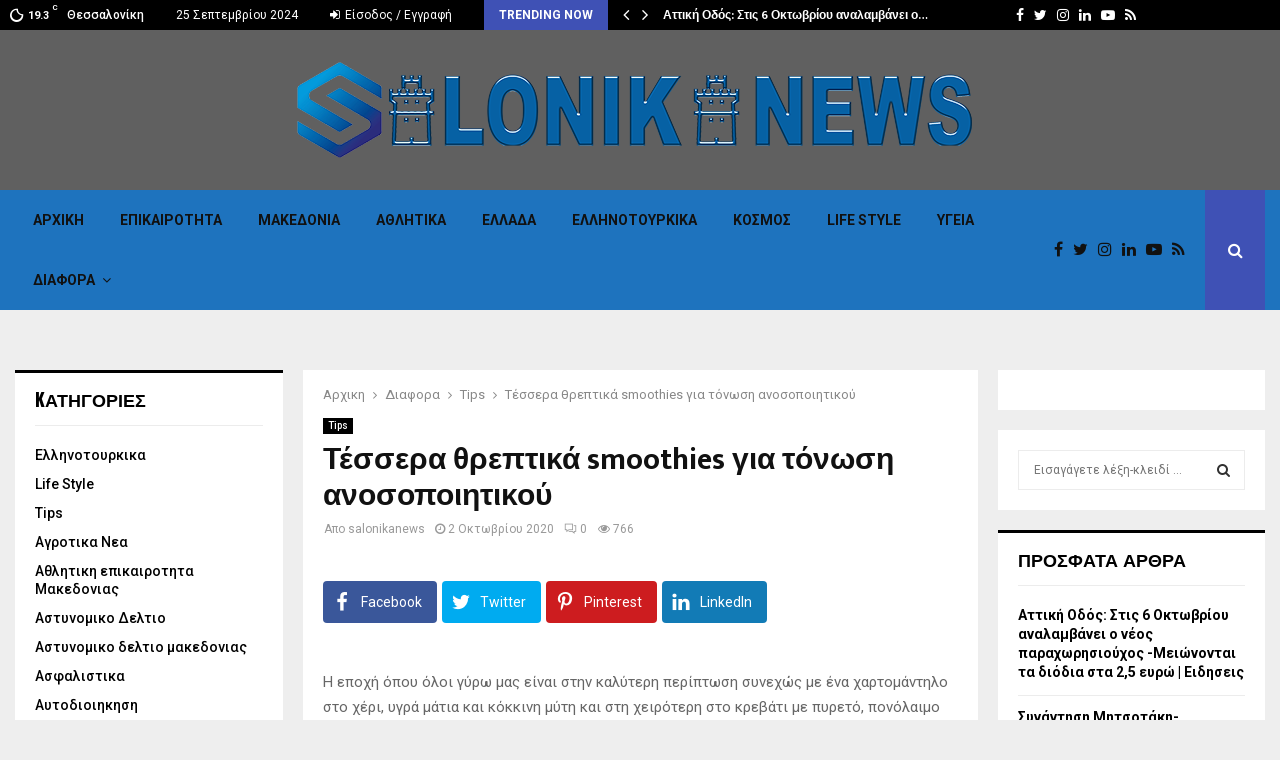

--- FILE ---
content_type: text/html; charset=UTF-8
request_url: https://salonikanews.gr/%CF%84%CE%AD%CF%83%CF%83%CE%B5%CF%81%CE%B1-%CE%B8%CF%81%CE%B5%CF%80%CF%84%CE%B9%CE%BA%CE%AC-smoothies-%CE%B3%CE%B9%CE%B1-%CF%84%CF%8C%CE%BD%CF%89%CF%83%CE%B7-%CE%B1%CE%BD%CE%BF%CF%83%CE%BF%CF%80%CE%BF/
body_size: 20164
content:
<!DOCTYPE html>
<html lang="el" prefix="og: http://ogp.me/ns#">
<head>
	<meta charset="UTF-8">
		<meta name="viewport" content="width=device-width, initial-scale=1">
		<link rel="profile" href="https://gmpg.org/xfn/11">
	<title>Τέσσερα θρεπτικά smoothies για τόνωση ανοσοποιητικού &#8211; SALONIKA NEWS</title>
<meta property="og:locale" content="el_GR" />
<meta property="og:type" content="article" />
<meta property="og:title" content="Τέσσερα θρεπτικά smoothies για τόνωση ανοσοποιητικού" />
<meta property="og:description" content="Η εποχή όπου όλοι γύρω μας είναι στην καλύτερη περίπτωση συνεχώς με ένα χαρτομάντηλο στο χέρι, υγρά μάτια και κόκκινη μύτη και στη χειρότερη στο κρεβάτι με πυρετό, πονόλαιμο και πονοκέφαλο, είναι εδώ για τα καλά. Γι’ αυτό φροντίζουμε το ανοσοποιητικό μας να είναι δυνατό, να μην μας προδώσει και" />
<meta property="og:url" content="https://salonikanews.gr/%cf%84%ce%ad%cf%83%cf%83%ce%b5%cf%81%ce%b1-%ce%b8%cf%81%ce%b5%cf%80%cf%84%ce%b9%ce%ba%ce%ac-smoothies-%ce%b3%ce%b9%ce%b1-%cf%84%cf%8c%ce%bd%cf%89%cf%83%ce%b7-%ce%b1%ce%bd%ce%bf%cf%83%ce%bf%cf%80%ce%bf/" />
<meta property="og:site_name" content="SALONIKA NEWS" />
<meta property="article:section" content="Tips" />
<meta property="article:published_time" content="2020-10-02T23:10:06+03:00" />
<meta property="og:image" content="https://salonikanews.gr/wp-content/uploads/2020/10/image-1-230.jpg" />
<meta property="og:image:width" content="1200" />
<meta property="og:image:height" content="750" />
<link rel='dns-prefetch' href='//fonts.googleapis.com' />
<link rel="alternate" type="application/rss+xml" title="Ροή RSS &raquo; SALONIKA NEWS" href="https://salonikanews.gr/feed/" />
<link rel="alternate" type="application/rss+xml" title="Ροή Σχολίων &raquo; SALONIKA NEWS" href="https://salonikanews.gr/comments/feed/" />
<link rel="alternate" type="application/rss+xml" title="Ροή Σχολίων Τέσσερα θρεπτικά smoothies για τόνωση ανοσοποιητικού &raquo; SALONIKA NEWS" href="https://salonikanews.gr/%cf%84%ce%ad%cf%83%cf%83%ce%b5%cf%81%ce%b1-%ce%b8%cf%81%ce%b5%cf%80%cf%84%ce%b9%ce%ba%ce%ac-smoothies-%ce%b3%ce%b9%ce%b1-%cf%84%cf%8c%ce%bd%cf%89%cf%83%ce%b7-%ce%b1%ce%bd%ce%bf%cf%83%ce%bf%cf%80%ce%bf/feed/" />
<link rel='stylesheet' id='wp-block-library-css'  href='https://salonikanews.gr/wp-includes/css/dist/block-library/style.min.css?ver=5.5.15' type='text/css' media='all' />
<link rel='stylesheet' id='wp-block-library-theme-css'  href='https://salonikanews.gr/wp-includes/css/dist/block-library/theme.min.css?ver=5.5.15' type='text/css' media='all' />
<link rel='stylesheet' id='pencisc-css'  href='https://salonikanews.gr/wp-content/plugins/penci-framework/assets/css/single-shortcode.css?ver=5.5.15' type='text/css' media='all' />
<link rel='stylesheet' id='parent-style-css'  href='https://salonikanews.gr/wp-content/themes/pennews/style.css?ver=5.5.15' type='text/css' media='all' />
<link rel='stylesheet' id='penci-style-child-css'  href='https://salonikanews.gr/wp-content/themes/pennews-child/style.css?ver=1.0.0' type='text/css' media='all' />
<link rel='stylesheet' id='penci-font-awesome-css'  href='https://salonikanews.gr/wp-content/themes/pennews/css/font-awesome.min.css?ver=4.5.2' type='text/css' media='all' />
<link rel='stylesheet' id='penci-fonts-css'  href='//fonts.googleapis.com/css?family=Roboto%3A300%2C300italic%2C400%2C400italic%2C500%2C500italic%2C700%2C700italic%2C800%2C800italic%7CMukta+Vaani%3A300%2C300italic%2C400%2C400italic%2C500%2C500italic%2C700%2C700italic%2C800%2C800italic%7COswald%3A300%2C300italic%2C400%2C400italic%2C500%2C500italic%2C700%2C700italic%2C800%2C800italic%7CTeko%3A300%2C300italic%2C400%2C400italic%2C500%2C500italic%2C700%2C700italic%2C800%2C800italic%3A300%2C300italic%2C400%2C400italic%2C500%2C500italic%2C700%2C700italic%2C800%2C800italic%26subset%3Dcyrillic%2Ccyrillic-ext%2Cgreek%2Cgreek-ext%2Clatin-ext' type='text/css' media='all' />
<link rel='stylesheet' id='penci-style-css'  href='https://salonikanews.gr/wp-content/themes/pennews-child/style.css?ver=6.6.1' type='text/css' media='all' />
<style id='penci-style-inline-css' type='text/css'>
.penci-block-vc.style-title-13:not(.footer-widget).style-title-center .penci-block-heading {border-right: 10px solid transparent; border-left: 10px solid transparent; }.site-branding h1, .site-branding h2 {margin: 0;}.penci-schema-markup { display: none !important; }.penci-entry-media .twitter-video { max-width: none !important; margin: 0 !important; }.penci-entry-media .fb-video { margin-bottom: 0; }.penci-entry-media .post-format-meta > iframe { vertical-align: top; }.penci-single-style-6 .penci-entry-media-top.penci-video-format-dailymotion:after, .penci-single-style-6 .penci-entry-media-top.penci-video-format-facebook:after, .penci-single-style-6 .penci-entry-media-top.penci-video-format-vimeo:after, .penci-single-style-6 .penci-entry-media-top.penci-video-format-twitter:after, .penci-single-style-7 .penci-entry-media-top.penci-video-format-dailymotion:after, .penci-single-style-7 .penci-entry-media-top.penci-video-format-facebook:after, .penci-single-style-7 .penci-entry-media-top.penci-video-format-vimeo:after, .penci-single-style-7 .penci-entry-media-top.penci-video-format-twitter:after { content: none; } .penci-single-style-5 .penci-entry-media.penci-video-format-dailymotion:after, .penci-single-style-5 .penci-entry-media.penci-video-format-facebook:after, .penci-single-style-5 .penci-entry-media.penci-video-format-vimeo:after, .penci-single-style-5 .penci-entry-media.penci-video-format-twitter:after { content: none; }@media screen and (max-width: 960px) { .penci-insta-thumb ul.thumbnails.penci_col_5 li, .penci-insta-thumb ul.thumbnails.penci_col_6 li { width: 33.33% !important; } .penci-insta-thumb ul.thumbnails.penci_col_7 li, .penci-insta-thumb ul.thumbnails.penci_col_8 li, .penci-insta-thumb ul.thumbnails.penci_col_9 li, .penci-insta-thumb ul.thumbnails.penci_col_10 li { width: 25% !important; } }.site-header.header--s12 .penci-menu-toggle-wapper,.site-header.header--s12 .header__social-search { flex: 1; }.site-header.header--s5 .site-branding {  padding-right: 0;margin-right: 40px; }.penci-block_37 .penci_post-meta { padding-top: 8px; }.penci-block_37 .penci-post-excerpt + .penci_post-meta { padding-top: 0; }.penci-hide-text-votes { display: none; }.penci-usewr-review {  border-top: 1px solid #ececec; }.penci-review-score {top: 5px; position: relative; }.penci-social-counter.penci-social-counter--style-3 .penci-social__empty a, .penci-social-counter.penci-social-counter--style-4 .penci-social__empty a, .penci-social-counter.penci-social-counter--style-5 .penci-social__empty a, .penci-social-counter.penci-social-counter--style-6 .penci-social__empty a { display: flex; justify-content: center; align-items: center; }.penci-block-error { padding: 0 20px 20px; }@media screen and (min-width: 1240px){ .penci_dis_padding_bw .penci-content-main.penci-col-4:nth-child(3n+2) { padding-right: 15px; padding-left: 15px; }}.bos_searchbox_widget_class.penci-vc-column-1 #flexi_searchbox #b_searchboxInc .b_submitButton_wrapper{ padding-top: 10px; padding-bottom: 10px; }.mfp-image-holder .mfp-close, .mfp-iframe-holder .mfp-close { background: transparent; border-color: transparent; }@media screen and (min-width: 1240px){.single.two-sidebar .site-main .penci-container .widget-area-1 {width: 21.4%;}.single.two-sidebar .site-main .penci-container .widget-area-2{ width: 21.4%; }.single.two-sidebar .site-main .penci-container .penci-wide-content { width: 57.2%;max-width: 100%; }}@media screen and (min-width: 960px){.single.sidebar-left .site-main .penci-wide-content,.single.sidebar-right .site-main .penci-wide-content{width: 73%;max-width: 100%;}.single.sidebar-left .site-main .widget-area,.single.sidebar-right .site-main .widget-area{width: 27%;max-width: 100%;}}@media screen and (max-width: 1240px) and (min-width: 960px){.single.sidebar-left .site-main .penci-wide-content,.single.sidebar-right .site-main .penci-container__content,.single.two-sidebar .site-main .penci-wide-content { margin-left:0; width: 73%;}.single.two-sidebar .site-main .widget-area { width: 27%;}}@media screen and (min-width: 1430px){ .single .site-main > .penci-container, .single .site-main .penci-entry-media + .penci-container, .single .site-main .penci-entry-media .penci-container { max-width:1430px;margin-left: auto; margin-right: auto; } }
		.penci-ajax-search-results .ajax-loading:before,
		.show-search .show-search__content,
		div.bbp-template-notice, div.indicator-hint,	
		.widget select,select, pre,.wpb_text_column,
		.single .penci-content-post, .page .penci-content-post,
		.forum-archive .penci-content-post,
		.penci-block-vc,.penci-archive__content,.error404 .not-found,.ajax-loading:before{ background-color:#ffffff }
		.penci-block-vc.style-title-11:not(.footer-widget) .penci-block__title a,
		.penci-block-vc.style-title-11:not(.footer-widget) .penci-block__title span, 
		.penci-block-vc.style-title-11:not(.footer-widget) .penci-subcat-filter, 
		.penci-block-vc.style-title-11:not(.footer-widget) .penci-slider-nav{ background-color:#ffffff }.header__top, .header__bottom { background-color: #606060; }.site-header{ background-color:#1e73be; }.site-header{
			box-shadow: inset 0 -1px 0 #1e73be;
			-webkit-box-shadow: inset 0 -1px 0 #1e73be;
			-moz-box-shadow: inset 0 -1px 0 #1e73be;
		  }.site-header.header--s2:before, .site-header.header--s3:not(.header--s4):before, .site-header.header--s6:before{ background-color:#1e73be !important }.penci-header-mobile .penci-header-mobile_container{ background-color:#1e73be; }#main .widget .tagcloud a{ }#main .widget .tagcloud a:hover{}.site-footer{ background-color:#606060 ; }
</style>
<link rel='stylesheet' id='easy-social-share-buttons-subscribe-css'  href='https://salonikanews.gr/wp-content/plugins/easy-social-share-buttons3/assets/css/essb-subscribe.min.css?ver=7.0.1' type='text/css' media='all' />
<link rel='stylesheet' id='easy-social-share-buttons-css'  href='https://salonikanews.gr/wp-content/plugins/easy-social-share-buttons3/assets/css/easy-social-share-buttons.min.css?ver=7.0.1' type='text/css' media='all' />
<script type='text/javascript' src='https://salonikanews.gr/wp-includes/js/jquery/jquery.js?ver=1.12.4-wp' id='jquery-core-js'></script>
<link rel="EditURI" type="application/rsd+xml" title="RSD" href="https://salonikanews.gr/xmlrpc.php?rsd" />
<link rel="wlwmanifest" type="application/wlwmanifest+xml" href="https://salonikanews.gr/wp-includes/wlwmanifest.xml" /> 
<link rel='prev' title='Εντοπίστηκε ο &#8220;ασθενής μηδέν&#8221; του γηροκομείου' href='https://salonikanews.gr/%ce%b5%ce%bd%cf%84%ce%bf%cf%80%ce%af%cf%83%cf%84%ce%b7%ce%ba%ce%b5-%ce%bf-%ce%b1%cf%83%ce%b8%ce%b5%ce%bd%ce%ae%cf%82-%ce%bc%ce%b7%ce%b4%ce%ad%ce%bd-%cf%84%ce%bf%cf%85-%ce%b3%ce%b7%cf%81%ce%bf/' />
<link rel='next' title='Αστυνομικοί στις γεμάτες πλατείες της Αθήνας -Σε εφαρμογή το σχέδιο' href='https://salonikanews.gr/%ce%b1%cf%83%cf%84%cf%85%ce%bd%ce%bf%ce%bc%ce%b9%ce%ba%ce%bf%ce%af-%cf%83%cf%84%ce%b9%cf%82-%ce%b3%ce%b5%ce%bc%ce%ac%cf%84%ce%b5%cf%82-%cf%80%ce%bb%ce%b1%cf%84%ce%b5%ce%af%ce%b5%cf%82-%cf%84%ce%b7/' />
<meta name="generator" content="WordPress 5.5.15" />
<link rel="canonical" href="https://salonikanews.gr/%cf%84%ce%ad%cf%83%cf%83%ce%b5%cf%81%ce%b1-%ce%b8%cf%81%ce%b5%cf%80%cf%84%ce%b9%ce%ba%ce%ac-smoothies-%ce%b3%ce%b9%ce%b1-%cf%84%cf%8c%ce%bd%cf%89%cf%83%ce%b7-%ce%b1%ce%bd%ce%bf%cf%83%ce%bf%cf%80%ce%bf/" />
<link rel='shortlink' href='https://salonikanews.gr/?p=2196' />
<link rel="alternate" type="application/json+oembed" href="https://salonikanews.gr/wp-json/oembed/1.0/embed?url=https%3A%2F%2Fsalonikanews.gr%2F%25cf%2584%25ce%25ad%25cf%2583%25cf%2583%25ce%25b5%25cf%2581%25ce%25b1-%25ce%25b8%25cf%2581%25ce%25b5%25cf%2580%25cf%2584%25ce%25b9%25ce%25ba%25ce%25ac-smoothies-%25ce%25b3%25ce%25b9%25ce%25b1-%25cf%2584%25cf%258c%25ce%25bd%25cf%2589%25cf%2583%25ce%25b7-%25ce%25b1%25ce%25bd%25ce%25bf%25cf%2583%25ce%25bf%25cf%2580%25ce%25bf%2F" />
<link rel="alternate" type="text/xml+oembed" href="https://salonikanews.gr/wp-json/oembed/1.0/embed?url=https%3A%2F%2Fsalonikanews.gr%2F%25cf%2584%25ce%25ad%25cf%2583%25cf%2583%25ce%25b5%25cf%2581%25ce%25b1-%25ce%25b8%25cf%2581%25ce%25b5%25cf%2580%25cf%2584%25ce%25b9%25ce%25ba%25ce%25ac-smoothies-%25ce%25b3%25ce%25b9%25ce%25b1-%25cf%2584%25cf%258c%25ce%25bd%25cf%2589%25cf%2583%25ce%25b7-%25ce%25b1%25ce%25bd%25ce%25bf%25cf%2583%25ce%25bf%25cf%2580%25ce%25bf%2F&#038;format=xml" />
<script>
var portfolioDataJs = portfolioDataJs || [];
var penciBlocksArray=[];
var PENCILOCALCACHE = {};
		(function () {
				"use strict";
		
				PENCILOCALCACHE = {
					data: {},
					remove: function ( ajaxFilterItem ) {
						delete PENCILOCALCACHE.data[ajaxFilterItem];
					},
					exist: function ( ajaxFilterItem ) {
						return PENCILOCALCACHE.data.hasOwnProperty( ajaxFilterItem ) && PENCILOCALCACHE.data[ajaxFilterItem] !== null;
					},
					get: function ( ajaxFilterItem ) {
						return PENCILOCALCACHE.data[ajaxFilterItem];
					},
					set: function ( ajaxFilterItem, cachedData ) {
						PENCILOCALCACHE.remove( ajaxFilterItem );
						PENCILOCALCACHE.data[ajaxFilterItem] = cachedData;
					}
				};
			}
		)();function penciBlock() {
		    this.atts_json = '';
		    this.content = '';
		}</script>
<link rel="pingback" href="https://salonikanews.gr/xmlrpc.php"><script type="application/ld+json">{
    "@context": "http:\/\/schema.org\/",
    "@type": "organization",
    "@id": "#organization",
    "logo": {
        "@type": "ImageObject",
        "url": "https:\/\/salonikanews.gr\/wp-content\/uploads\/2020\/09\/SALONIKANEWS-logo.png"
    },
    "url": "https:\/\/salonikanews.gr\/",
    "name": "SALONIKA NEWS",
    "description": "THESSALOKIKI NEWS, \u03a4\u0391 \u039d\u0395\u0391 \u03a4\u0397\u03a3 \u0398\u0395\u03a3\u03a3\u0391\u039b\u039f\u039d\u0399\u039a\u0397\u03a3, THESSALONIKI TORA"
}</script><script type="application/ld+json">{
    "@context": "http:\/\/schema.org\/",
    "@type": "WebSite",
    "name": "SALONIKA NEWS",
    "alternateName": "THESSALOKIKI NEWS, \u03a4\u0391 \u039d\u0395\u0391 \u03a4\u0397\u03a3 \u0398\u0395\u03a3\u03a3\u0391\u039b\u039f\u039d\u0399\u039a\u0397\u03a3, THESSALONIKI TORA",
    "url": "https:\/\/salonikanews.gr\/"
}</script><script type="application/ld+json">{
    "@context": "http:\/\/schema.org\/",
    "@type": "WPSideBar",
    "name": "Sidebar Right",
    "alternateName": "Add widgets here to display them on blog and single",
    "url": "https:\/\/salonikanews.gr\/%CF%84%CE%AD%CF%83%CF%83%CE%B5%CF%81%CE%B1-%CE%B8%CF%81%CE%B5%CF%80%CF%84%CE%B9%CE%BA%CE%AC-smoothies-%CE%B3%CE%B9%CE%B1-%CF%84%CF%8C%CE%BD%CF%89%CF%83%CE%B7-%CE%B1%CE%BD%CE%BF%CF%83%CE%BF%CF%80%CE%BF"
}</script><script type="application/ld+json">{
    "@context": "http:\/\/schema.org\/",
    "@type": "WPSideBar",
    "name": "Sidebar Left",
    "alternateName": "Add widgets here to display them on page",
    "url": "https:\/\/salonikanews.gr\/%CF%84%CE%AD%CF%83%CF%83%CE%B5%CF%81%CE%B1-%CE%B8%CF%81%CE%B5%CF%80%CF%84%CE%B9%CE%BA%CE%AC-smoothies-%CE%B3%CE%B9%CE%B1-%CF%84%CF%8C%CE%BD%CF%89%CF%83%CE%B7-%CE%B1%CE%BD%CE%BF%CF%83%CE%BF%CF%80%CE%BF"
}</script><script type="application/ld+json">{
    "@context": "http:\/\/schema.org\/",
    "@type": "BlogPosting",
    "headline": "\u03a4\u03ad\u03c3\u03c3\u03b5\u03c1\u03b1 \u03b8\u03c1\u03b5\u03c0\u03c4\u03b9\u03ba\u03ac smoothies \u03b3\u03b9\u03b1 \u03c4\u03cc\u03bd\u03c9\u03c3\u03b7 \u03b1\u03bd\u03bf\u03c3\u03bf\u03c0\u03bf\u03b9\u03b7\u03c4\u03b9\u03ba\u03bf\u03cd",
    "description": "<p><br \/>\n<\/p>\n<div>\n<div class=\"td-post-featured-image\"><img loading=\"lazy\" width=\"696\" height=\"435\" class=\"entry-thumb td-modal-image\" src=\"https:\/\/1news.gr\/wp-content\/uploads\/2020\/10\/tromaktiko34627-5-696x435.jpg\"   alt=\"\" title=\"tromaktiko34627\"\/><\/div>\n<p>\u0397 \u03b5\u03c0\u03bf\u03c7\u03ae \u03cc\u03c0\u03bf\u03c5 \u03cc\u03bb\u03bf\u03b9 \u03b3\u03cd\u03c1\u03c9 \u03bc\u03b1\u03c2 \u03b5\u03af\u03bd\u03b1\u03b9 \u03c3\u03c4\u03b7\u03bd \u03ba\u03b1\u03bb\u03cd\u03c4\u03b5\u03c1\u03b7 \u03c0\u03b5\u03c1\u03af\u03c0\u03c4\u03c9\u03c3\u03b7 \u03c3\u03c5\u03bd\u03b5\u03c7\u03ce\u03c2 \u03bc\u03b5 \u03ad\u03bd\u03b1 \u03c7\u03b1\u03c1\u03c4\u03bf\u03bc\u03ac\u03bd\u03c4\u03b7\u03bb\u03bf \u03c3\u03c4\u03bf \u03c7\u03ad\u03c1\u03b9, \u03c5\u03b3\u03c1\u03ac \u03bc\u03ac\u03c4\u03b9\u03b1 \u03ba\u03b1\u03b9 \u03ba\u03cc\u03ba\u03ba\u03b9\u03bd\u03b7 \u03bc\u03cd\u03c4\u03b7 \u03ba\u03b1\u03b9 \u03c3\u03c4\u03b7 \u03c7\u03b5\u03b9\u03c1\u03cc\u03c4\u03b5\u03c1\u03b7 \u03c3\u03c4\u03bf \u03ba\u03c1\u03b5\u03b2\u03ac\u03c4\u03b9 \u03bc\u03b5 \u03c0\u03c5\u03c1\u03b5\u03c4\u03cc, \u03c0\u03bf\u03bd\u03cc\u03bb\u03b1\u03b9\u03bc\u03bf \u03ba\u03b1\u03b9 \u03c0\u03bf\u03bd\u03bf\u03ba\u03ad\u03c6\u03b1\u03bb\u03bf, \u03b5\u03af\u03bd\u03b1\u03b9 \u03b5\u03b4\u03ce \u03b3\u03b9\u03b1 \u03c4\u03b1 \u03ba\u03b1\u03bb\u03ac. \u0393\u03b9\u2019 \u03b1\u03c5\u03c4\u03cc \u03c6\u03c1\u03bf\u03bd\u03c4\u03af\u03b6\u03bf\u03c5\u03bc\u03b5 \u03c4\u03bf \u03b1\u03bd\u03bf\u03c3\u03bf\u03c0\u03bf\u03b9\u03b7\u03c4\u03b9\u03ba\u03cc \u03bc\u03b1\u03c2 \u03bd\u03b1 \u03b5\u03af\u03bd\u03b1\u03b9 \u03b4\u03c5\u03bd\u03b1\u03c4\u03cc, \u03bd\u03b1 \u03bc\u03b7\u03bd \u03bc\u03b1\u03c2 \u03c0\u03c1\u03bf\u03b4\u03ce\u03c3\u03b5\u03b9 \u03ba\u03b1\u03b9 \u03bd\u03b1 \u03bc\u03b1\u03c2 \u03ba\u03c1\u03b1\u03c4\u03ae\u03c3\u03b5\u03b9 \u03bc\u03b1\u03ba\u03c1\u03b9\u03ac \u03b1\u03c0\u03cc \u03b1\u03c5\u03c4\u03ad\u03c2 \u03c4\u03b9\u03c2 \u03ba\u03b1\u03c4\u03b1\u03c3\u03c4\u03ac\u03c3\u03b5\u03b9\u03c2. \u0391\u03c5\u03c4\u03cc \u03b8\u03b1 \u03c4\u03bf \u03c0\u03b5\u03c4\u03cd\u03c7\u03bf\u03c5\u03bc\u03b5 \u03bc\u03b5 \u03c4\u03b7 \u03b4\u03b9\u03b1\u03c4\u03c1\u03bf\u03c6\u03ae \u03bc\u03b1\u03c2, \u03ba\u03b1\u03bb\u03ae \u03be\u03b5\u03ba\u03bf\u03cd\u03c1\u03b1\u03c3\u03b7 \u03ba\u03b1\u03b9 \u03ad",
    "datePublished": "2020-10-02",
    "datemodified": "2020-10-02",
    "mainEntityOfPage": "https:\/\/salonikanews.gr\/%cf%84%ce%ad%cf%83%cf%83%ce%b5%cf%81%ce%b1-%ce%b8%cf%81%ce%b5%cf%80%cf%84%ce%b9%ce%ba%ce%ac-smoothies-%ce%b3%ce%b9%ce%b1-%cf%84%cf%8c%ce%bd%cf%89%cf%83%ce%b7-%ce%b1%ce%bd%ce%bf%cf%83%ce%bf%cf%80%ce%bf\/",
    "image": {
        "@type": "ImageObject",
        "url": "https:\/\/salonikanews.gr\/wp-content\/uploads\/2020\/10\/image-1-230.jpg",
        "width": 1200,
        "height": 750
    },
    "publisher": {
        "@type": "Organization",
        "name": "SALONIKA NEWS",
        "logo": {
            "@type": "ImageObject",
            "url": "https:\/\/salonikanews.gr\/wp-content\/uploads\/2020\/09\/SALONIKANEWS-logo.png"
        }
    },
    "author": {
        "@type": "Person",
        "@id": "#person-salonikanews",
        "name": "salonikanews"
    }
}</script><meta property="fb:app_id" content="348280475330978"><style type="text/css">.recentcomments a{display:inline !important;padding:0 !important;margin:0 !important;}</style><meta name="generator" content="Powered by WPBakery Page Builder - drag and drop page builder for WordPress."/>
<link rel="icon" href="https://salonikanews.gr/wp-content/uploads/2020/09/favicon-150x150.png" sizes="32x32" />
<link rel="icon" href="https://salonikanews.gr/wp-content/uploads/2020/09/favicon-280x280.png" sizes="192x192" />
<link rel="apple-touch-icon" href="https://salonikanews.gr/wp-content/uploads/2020/09/favicon-280x280.png" />
<meta name="msapplication-TileImage" content="https://salonikanews.gr/wp-content/uploads/2020/09/favicon-280x280.png" />
<noscript><style> .wpb_animate_when_almost_visible { opacity: 1; }</style></noscript>	<style>
		a.custom-button.pencisc-button {
			background: transparent;
			color: #D3347B;
			border: 2px solid #D3347B;
			line-height: 36px;
			padding: 0 20px;
			font-size: 14px;
			font-weight: bold;
		}
		a.custom-button.pencisc-button:hover {
			background: #D3347B;
			color: #fff;
			border: 2px solid #D3347B;
		}
		a.custom-button.pencisc-button.pencisc-small {
			line-height: 28px;
			font-size: 12px;
		}
		a.custom-button.pencisc-button.pencisc-large {
			line-height: 46px;
			font-size: 18px;
		}
	</style>
</head>

<body data-rsssl=1 class="post-template-default single single-post postid-2196 single-format-standard wp-custom-logo header-sticky penci_enable_ajaxsearch penci_sticky_content_sidebar two-sidebar penci-single-style-9 wpb-js-composer js-comp-ver-6.4.1 vc_responsive">

<div id="page" class="site">
	<div class="penci-topbar clearfix style-3">
	<div class="penci-topbar_container topbar-width-default">

					<div class="penci-topbar__left">
						<div class="topbar_item topbar_weather">
			<i class="penci-weather-icons wi wi-night-clear"></i>
			<div class="penci-weather-now">
				<span class="penci-weather-degrees">19.3</span>
				<span class="penci-weather-unit">C</span>
			</div>
			<div class="penci-weather-location">
				<div class="penci-weather-city">Θεσσαλονίκη</div>
			</div>
		</div>
		<div class="topbar_item topbar_date">
	25 Σεπτεμβρίου 2024</div>
<div class="topbar_item topbar__menu topbar__logout_login"><ul class="topbar__login">
			<li class="menu-item login login-popup"><a href="#login-form"><i class="fa fa-sign-in"></i> Είσοδος / Εγγραφή</a></li>
		</ul></div>			<div id="penci-popup-login" class="penci-popup-login-register penci-popup-login">
			<div class="penci-login-container">
				<h4 class="title">Login</h4>
				<div class="penci-login">
					
		<form name="loginform" id="loginform" action="https://salonikanews.gr/wp-login.php" method="post">
			
			<p class="login-username">
				<label for="penci_login">Username or email</label>
				<input type="text" name="log" id="penci_login" class="input" value="" size="20" />
			</p>
			<p class="login-password">
				<label for="penci_pass">Password</label>
				<input type="password" name="pwd" id="penci_pass" class="input" value="" size="20" />
			</p>
			
			<p class="login-remember"><label><input name="rememberme" type="checkbox" id="rememberme" value="forever" /> Κρατήστε με συνδεδεμένο μέχρι να αποσυνδεθώ</label></p>
			<p class="login-submit">
				<input type="submit" name="wp-submit" id="wp-submit" class="button button-primary" value="Συνδεθείτε στο λογαριασμό σας" />
				<input type="hidden" name="redirect_to" value="https://salonikanews.gr" />
			</p>
			
		</form>					<a class="penci-lostpassword" href="https://salonikanews.gr/wp-login.php?action=lostpassword">Ξεχάσατε τον κωδικό σας;</a>
				</div>
								<a class="close-popup form" href="#">X</a>
				<div class="penci-loader-effect penci-loading-animation-9"> <div class="penci-loading-circle"> <div class="penci-loading-circle1 penci-loading-circle-inner"></div> <div class="penci-loading-circle2 penci-loading-circle-inner"></div> <div class="penci-loading-circle3 penci-loading-circle-inner"></div> <div class="penci-loading-circle4 penci-loading-circle-inner"></div> <div class="penci-loading-circle5 penci-loading-circle-inner"></div> <div class="penci-loading-circle6 penci-loading-circle-inner"></div> <div class="penci-loading-circle7 penci-loading-circle-inner"></div> <div class="penci-loading-circle8 penci-loading-circle-inner"></div> <div class="penci-loading-circle9 penci-loading-circle-inner"></div> <div class="penci-loading-circle10 penci-loading-circle-inner"></div> <div class="penci-loading-circle11 penci-loading-circle-inner"></div> <div class="penci-loading-circle12 penci-loading-circle-inner"></div> </div> </div>			</div>
		</div>
		<div id="penci-popup-register" class="penci-popup-login-register penci-popup-register">
			<div class="penci-login-container">
				<h4 class="title">Register</h4>
				<div class="penci-login">
					<form name="form" id="registration" action="https://salonikanews.gr/wp-login.php?action=register" method="post" novalidate="novalidate">
						<input type="hidden" name="_wpnonce" value="6b4216ab58">
						<div class="first-last">
							<div class="register-input">
								<input class="penci_first_name" name="penci_first_name" type="text" placeholder="Ονομα"/>
							</div>
							<div class="register-input">
								<input class="penci_last_name" name="penci_last_name" type="text" placeholder="Επίθετο"/>
							</div>
						</div>
						<div class="register-input">
							<input class="penci_user_name" name="penci_user_name" type="text" placeholder="Όνομα χρήστη"/>
						</div>
						<div class="register-input">
							<input class="penci_user_email" name="penci_user_email" type="email" placeholder="Διεύθυνση ηλεκτρονικού ταχυδρομείου"/>
						</div>
						<div class="register-input">
							<input class="penci_user_pass" name="penci_user_pass" type="password" placeholder="Κωδικός πρόσβασης"/>
						</div>
						<div class="register-input">
							<input class="penci_user_pass_confirm" name="penci_user_pass_confirm" type="password" placeholder="Επιβεβαίωση Κωδικού"/>
						</div>
												<div class="register-input">
							<input type="submit" name="penci_submit" class="button" value="Sign up new account"/>
						</div>
						<div class="register-input login login-popup">
							Have an account?<a href="#login">Login here</a>
						</div>
						<a class="close-popup form" href="#">X</a>
					</form>
				</div>
				<div class="penci-loader-effect penci-loading-animation-9"> <div class="penci-loading-circle"> <div class="penci-loading-circle1 penci-loading-circle-inner"></div> <div class="penci-loading-circle2 penci-loading-circle-inner"></div> <div class="penci-loading-circle3 penci-loading-circle-inner"></div> <div class="penci-loading-circle4 penci-loading-circle-inner"></div> <div class="penci-loading-circle5 penci-loading-circle-inner"></div> <div class="penci-loading-circle6 penci-loading-circle-inner"></div> <div class="penci-loading-circle7 penci-loading-circle-inner"></div> <div class="penci-loading-circle8 penci-loading-circle-inner"></div> <div class="penci-loading-circle9 penci-loading-circle-inner"></div> <div class="penci-loading-circle10 penci-loading-circle-inner"></div> <div class="penci-loading-circle11 penci-loading-circle-inner"></div> <div class="penci-loading-circle12 penci-loading-circle-inner"></div> </div> </div>			</div>
		</div>
	<div class="topbar_item topbar__trending penci-block-vc"><span class="headline-title">Trending now</span>	<span class="penci-trending-nav ">
		<a class="penci-slider-prev" href="#"><i class="fa fa-angle-left"></i></a>
		<a class="penci-slider-next" href="#"><i class="fa fa-angle-right"></i></a>
	</span>
<div class="penci-owl-carousel-slider" data-items="1" data-auto="0" data-autotime="4000" data-speed="400" data-loop="0" data-dots="0" data-nav="0" data-autowidth="0" data-vertical="1"><h3 class="penci__post-title entry-title"><a href="https://salonikanews.gr/%ce%b1%cf%84%cf%84%ce%b9%ce%ba%ce%ae-%ce%bf%ce%b4%cf%8c%cf%82-%cf%83%cf%84%ce%b9%cf%82-6-%ce%bf%ce%ba%cf%84%cf%89%ce%b2%cf%81%ce%af%ce%bf%cf%85-%ce%b1%ce%bd%ce%b1%ce%bb%ce%b1%ce%bc%ce%b2%ce%ac%ce%bd/">Αττική Οδός: Στις 6 Οκτωβρίου αναλαμβάνει ο&hellip;</a></h3><h3 class="penci__post-title entry-title"><a href="https://salonikanews.gr/%cf%83%cf%85%ce%bd%ce%ac%ce%bd%cf%84%ce%b7%cf%83%ce%b7-%ce%bc%ce%b7%cf%84%cf%83%ce%bf%cf%84%ce%ac%ce%ba%ce%b7-%ce%b5%cf%81%ce%bd%cf%84%ce%bf%ce%b3%ce%ac%ce%bd-%ce%bf%ce%b9-%ce%b8%ce%b1%ce%bb%ce%ac/">Συνάντηση Μητσοτάκη-Ερντογάν: Οι θαλάσσιες ζώνες, το Κυπριακό&hellip;</a></h3><h3 class="penci__post-title entry-title"><a href="https://salonikanews.gr/3-%ce%b5%cf%8d%ce%ba%ce%bf%ce%bb%ce%b5%cf%82-%cf%83%cf%85%ce%bd%cf%84%ce%b1%ce%b3%ce%ad%cf%82-%ce%b3%ce%b9%ce%b1-%ce%ba%ce%ad%ce%b9%ce%ba-%ce%bc%cf%8c%ce%bd%ce%bf-%ce%bc%ce%b5-%cf%84%cf%81%ce%af%ce%b1/">3 εύκολες συνταγές για κέικ μόνο με&hellip;</a></h3><h3 class="penci__post-title entry-title"><a href="https://salonikanews.gr/%ce%b7-%ce%b5%cf%80%ce%b9%ce%bc%ce%bf%ce%bd%ce%ae-%ce%bc%ce%b7%cf%84%cf%83%ce%bf%cf%84%ce%ac%ce%ba%ce%b7-%cf%83%cf%84%ce%b7-%cf%83%cf%87%ce%ad%cf%83%ce%b7-%ce%bc%ce%b5-%ce%bd%ce%b5%cf%84%ce%b1/">«Η επιμονή Μητσοτάκη στη σχέση με Νετανιάχου&hellip;</a></h3><h3 class="penci__post-title entry-title"><a href="https://salonikanews.gr/%cf%84%ce%bf-%ce%b4%ce%b7%ce%bc%cf%8c%cf%83%ce%b9%ce%bf-%ce%b8%ce%b1-%ce%b1%cf%80%ce%b1%ce%bd%cf%84%ce%ac-%cf%85%cf%80%ce%bf%cf%87%cf%81%ce%b5%cf%89%cf%84%ce%b9%ce%ba%ce%ac-%cf%83%cf%84%ce%bf%cf%85/">Το Δημόσιο θα απαντά υποχρεωτικά στους πολίτες</a></h3><h3 class="penci__post-title entry-title"><a href="https://salonikanews.gr/%ce%ad%ce%bd%ce%b1%cf%82-%cf%80%ce%b1%cf%80%ce%ac%cf%82-%ce%b1%cf%81%ce%b9%cf%83%cf%84%ce%bf%cf%8d%cf%87%ce%bf%cf%82-%cf%83%cf%84%ce%b9%cf%82-%cf%80%ce%b1%ce%bd%ce%b5%ce%bb%ce%bb%ce%ae%ce%bd%ce%b9/">Ένας παπάς αριστούχος στις Πανελλήνιες εξετάσεις! –&hellip;</a></h3><h3 class="penci__post-title entry-title"><a href="https://salonikanews.gr/%ce%b7-%ce%bf%cf%83%ce%b9%ce%b1%ce%ba%ce%ae-%ce%ba%ce%bf%ce%af%ce%bc%ce%b7%cf%83%ce%b7-%cf%84%ce%bf%cf%85-%cf%80%ce%b1%cf%80%ce%b1-%cf%84%cf%8d%cf%87%cf%89%ce%bd%ce%b1-%cf%84%ce%bf%cf%85-%cf%81-2/">Η οσιακή κοίμηση του παπα Τύχωνα του&hellip;</a></h3><h3 class="penci__post-title entry-title"><a href="https://salonikanews.gr/%ce%bc%ce%b7%cf%84%cf%83%ce%bf%cf%84%ce%ac%ce%ba%ce%b7%cf%82-%cf%83%cf%85%ce%bd%ce%ac%ce%bd%cf%84%ce%b7%cf%83%ce%b7-%ce%bc%ce%b5-%cf%84%ce%bf%ce%bd-%cf%80%cf%81%ce%af%ce%b3%ce%ba%ce%b9%cf%80%ce%b1/">Μητσοτάκης: Συνάντηση με τον πρίγκιπα διάδοχο του&hellip;</a></h3><h3 class="penci__post-title entry-title"><a href="https://salonikanews.gr/%ce%b3%ce%b9%ce%b1-%ce%bd%ce%b1-%cf%83%ce%b7%ce%ba%cf%8e%cf%83%ce%b5%ce%b9-%cf%87%ce%ad%cf%81%ce%b9-%ce%af%cf%83%cf%89%cf%82-%cf%84%ce%bf%ce%bd-%ce%ad%cf%80%ce%bd%ce%b9%ce%b3%ce%b5-%ce%b7/">«Για να σηκώσει χέρι, ίσως τον έπνιγε&hellip;</a></h3><h3 class="penci__post-title entry-title"><a href="https://salonikanews.gr/%ce%b1%ce%bd%cf%84%ce%b9%ce%b4%ce%ae%ce%bc%ce%b1%cf%81%cf%87%ce%bf%cf%82-%cf%86%ce%bb%cf%8e%cf%81%ce%b9%ce%bd%ce%b1%cf%82-%ce%bf-%ce%bd%ce%b5%ce%ba%cf%81%cf%8c%cf%82-%ce%bf%ce%b4%ce%b7%ce%b3%cf%8c/">Αντιδήμαρχος Φλώρινας ο νεκρός οδηγός του τροχαίου&hellip;</a></h3></div></div>			</div>
			<div class="penci-topbar__right">
				<div class="topbar_item topbar__social-media">
	<a class="social-media-item socail_media__facebook" target="_blank" href="https://www.facebook.com/Salonikanews.gr/" title="Facebook" rel="noopener"><span class="socail-media-item__content"><i class="fa fa-facebook"></i><span class="social_title screen-reader-text">Facebook</span></span></a><a class="social-media-item socail_media__twitter" target="_blank" href="https://twitter.com/tedpap22731" title="Twitter" rel="noopener"><span class="socail-media-item__content"><i class="fa fa-twitter"></i><span class="social_title screen-reader-text">Twitter</span></span></a><a class="social-media-item socail_media__instagram" target="_blank" href="https://www.instagram.com/theodoros.pap/?fbclid=IwAR23UfEF59nG_Gyi3Atcr43T5q-5v8lRwamPT7mi_E0PTKWCSKbGjrr4sZA" title="Instagram" rel="noopener"><span class="socail-media-item__content"><i class="fa fa-instagram"></i><span class="social_title screen-reader-text">Instagram</span></span></a><a class="social-media-item socail_media__linkedin" target="_blank" href="https://www.linkedin.com/in/theodoros-papadopoulos-4883878b/?fbclid=IwAR2zFRhxajdGkyIQaBMAXLjUcHXhTlWioscnob-PT21-HYExbHvRg3qv1Eg" title="Linkedin" rel="noopener"><span class="socail-media-item__content"><i class="fa fa-linkedin"></i><span class="social_title screen-reader-text">Linkedin</span></span></a><a class="social-media-item socail_media__youtube" target="_blank" href="https://www.youtube.com/channel/UCOE1OF_Gxj2w0JoJfUEoLww/videos" title="Youtube" rel="noopener"><span class="socail-media-item__content"><i class="fa fa-youtube-play"></i><span class="social_title screen-reader-text">Youtube</span></span></a><a class="social-media-item socail_media__rss" target="_blank" href="#" title="Rss" rel="noopener"><span class="socail-media-item__content"><i class="fa fa-rss"></i><span class="social_title screen-reader-text">Rss</span></span></a></div>


			</div>
			</div>
</div>
<div class="site-header-wrapper"><div class="header__top header--s3 customizer-width">
	<div class="penci-container-fluid">
		
<div class="site-branding">
	
		<h2><a href="https://salonikanews.gr/" class="custom-logo-link" rel="home"><img width="700" height="100" src="https://salonikanews.gr/wp-content/uploads/2020/09/SALONIKANEWS-logo.png" class="custom-logo" alt="SALONIKA NEWS" loading="lazy" srcset="https://salonikanews.gr/wp-content/uploads/2020/09/SALONIKANEWS-logo.png 700w, https://salonikanews.gr/wp-content/uploads/2020/09/SALONIKANEWS-logo-300x43.png 300w, https://salonikanews.gr/wp-content/uploads/2020/09/SALONIKANEWS-logo-585x84.png 585w" sizes="(max-width: 700px) 100vw, 700px" /></a></h2>
				</div><!-- .site-branding -->
	</div>
</div>
	<header id="masthead" class="site-header site-header__main header--s3" data-height="80" itemscope="itemscope" itemtype="http://schema.org/WPHeader">
	<div class="penci-container-fluid header-content__container">
		<nav id="site-navigation" class="main-navigation pencimn-slide_down" itemscope itemtype="http://schema.org/SiteNavigationElement">
	<ul id="menu-primary" class="menu"><li id="menu-item-108" class="menu-item menu-item-type-custom menu-item-object-custom menu-item-home menu-item-108"><a href="https://salonikanews.gr/" itemprop="url">Αρχικη</a></li>
<li id="menu-item-61" class="menu-item menu-item-type-taxonomy menu-item-object-category menu-item-61"><a href="https://salonikanews.gr/category/%ce%b5%cf%80%ce%b9%ce%ba%ce%b1%ce%b9%cf%81%ce%bf%cf%84%ce%b7%cf%84%ce%b1/" itemprop="url">Επικαιροτητα</a></li>
<li id="menu-item-898" class="menu-item menu-item-type-taxonomy menu-item-object-category menu-item-898"><a href="https://salonikanews.gr/category/%ce%b5%cf%80%ce%b9%ce%ba%ce%b1%ce%b9%cf%81%ce%bf%cf%84%ce%b7%cf%84%ce%b1/%ce%bc%ce%b1%ce%ba%ce%b5%ce%b4%ce%bf%ce%bd%ce%b9%ce%b1/" itemprop="url">Μακεδονια</a></li>
<li id="menu-item-656" class="menu-item menu-item-type-taxonomy menu-item-object-category menu-item-656"><a href="https://salonikanews.gr/category/%ce%b5%cf%80%ce%b9%ce%ba%ce%b1%ce%b9%cf%81%ce%bf%cf%84%ce%b7%cf%84%ce%b1/%ce%bc%ce%b1%ce%ba%ce%b5%ce%b4%ce%bf%ce%bd%ce%b9%ce%b1/%ce%b8%ce%b5%cf%83%cf%83%ce%b1%ce%bb%ce%bf%ce%bd%ce%b9%ce%ba%ce%b7/%ce%b1%ce%b8%ce%bb%ce%b7%cf%84%ce%b9%ce%ba%ce%b7-%ce%b5%cf%80%ce%b9%ce%ba%ce%b1%ce%b9%cf%81%ce%bf%cf%84%ce%b7%cf%84%ce%b1/" itemprop="url">Αθλητικα</a></li>
<li id="menu-item-57" class="menu-item menu-item-type-taxonomy menu-item-object-category menu-item-57"><a href="https://salonikanews.gr/category/ellada/" itemprop="url">Ελλαδα</a></li>
<li id="menu-item-59" class="menu-item menu-item-type-taxonomy menu-item-object-category menu-item-59"><a href="https://salonikanews.gr/category/e%ce%bb%ce%bb%ce%b7%ce%bd%ce%bf%cf%84%ce%bf%cf%85%cf%81%ce%ba%ce%b9%ce%b1/" itemprop="url">Eλληνοτουρκικα</a></li>
<li id="menu-item-52" class="menu-item menu-item-type-taxonomy menu-item-object-category menu-item-52"><a href="https://salonikanews.gr/category/kosmos/" itemprop="url">Κόσμος</a></li>
<li id="menu-item-58" class="menu-item menu-item-type-taxonomy menu-item-object-category menu-item-58"><a href="https://salonikanews.gr/category/life-style/" itemprop="url">Life Style</a></li>
<li id="menu-item-55" class="menu-item menu-item-type-taxonomy menu-item-object-category menu-item-55"><a href="https://salonikanews.gr/category/%ce%b7-%cf%85%ce%b3%ce%b5%ce%b9%ce%b1-%ce%bc%ce%b1%cf%82/ygeia/" itemprop="url">Υγεια</a></li>
<li id="menu-item-109" class="menu-item menu-item-type-taxonomy menu-item-object-category current-post-ancestor menu-item-has-children menu-item-109"><a href="https://salonikanews.gr/category/diafora/" itemprop="url">Διαφορα</a>
<ul class="sub-menu">
	<li id="menu-item-62" class="menu-item menu-item-type-taxonomy menu-item-object-category menu-item-62"><a href="https://salonikanews.gr/category/agrotikanea/" itemprop="url">Αγροτικα Νεα</a></li>
	<li id="menu-item-53" class="menu-item menu-item-type-taxonomy menu-item-object-category menu-item-53"><a href="https://salonikanews.gr/category/ellada/oikonomika/%ce%b5%cf%81%ce%b3%ce%b1%cf%83%ce%b9%ce%b1%ce%ba%ce%b1/" itemprop="url">Εργασιακα</a></li>
	<li id="menu-item-60" class="menu-item menu-item-type-taxonomy menu-item-object-category menu-item-60"><a href="https://salonikanews.gr/category/syntages/" itemprop="url">Συνταγες</a></li>
	<li id="menu-item-54" class="menu-item menu-item-type-taxonomy menu-item-object-category menu-item-54"><a href="https://salonikanews.gr/category/orthodoxia/" itemprop="url">Ορθοδοξια</a></li>
</ul>
</li>
</ul>
</nav><!-- #site-navigation -->
		<div class="header__social-search">
				<div class="header__search" id="top-search">
			<a class="search-click"><i class="fa fa-search"></i></a>
			<div class="show-search">
	<div class="show-search__content">
		<form method="get" class="search-form" action="https://salonikanews.gr/">
			<label>
				<span class="screen-reader-text">Search for:</span>

								<input id="penci-header-search" type="search" class="search-field" placeholder="Εισαγάγετε λέξη-κλειδί ..." value="" name="s" autocomplete="off">
			</label>
			<button type="submit" class="search-submit">
				<i class="fa fa-search"></i>
				<span class="screen-reader-text">Search</span>
			</button>
		</form>
		<div class="penci-ajax-search-results">
			<div id="penci-ajax-search-results-wrapper" class="penci-ajax-search-results-wrapper"></div>
		</div>
	</div>
</div>		</div>
	
			<div class="header__social-media">
			<div class="header__content-social-media">

			<a class="social-media-item socail_media__facebook" target="_blank" href="https://www.facebook.com/Salonikanews.gr/" title="Facebook" rel="noopener"><span class="socail-media-item__content"><i class="fa fa-facebook"></i><span class="social_title screen-reader-text">Facebook</span></span></a><a class="social-media-item socail_media__twitter" target="_blank" href="https://twitter.com/tedpap22731" title="Twitter" rel="noopener"><span class="socail-media-item__content"><i class="fa fa-twitter"></i><span class="social_title screen-reader-text">Twitter</span></span></a><a class="social-media-item socail_media__instagram" target="_blank" href="https://www.instagram.com/theodoros.pap/?fbclid=IwAR23UfEF59nG_Gyi3Atcr43T5q-5v8lRwamPT7mi_E0PTKWCSKbGjrr4sZA" title="Instagram" rel="noopener"><span class="socail-media-item__content"><i class="fa fa-instagram"></i><span class="social_title screen-reader-text">Instagram</span></span></a><a class="social-media-item socail_media__linkedin" target="_blank" href="https://www.linkedin.com/in/theodoros-papadopoulos-4883878b/?fbclid=IwAR2zFRhxajdGkyIQaBMAXLjUcHXhTlWioscnob-PT21-HYExbHvRg3qv1Eg" title="Linkedin" rel="noopener"><span class="socail-media-item__content"><i class="fa fa-linkedin"></i><span class="social_title screen-reader-text">Linkedin</span></span></a><a class="social-media-item socail_media__youtube" target="_blank" href="https://www.youtube.com/channel/UCOE1OF_Gxj2w0JoJfUEoLww/videos" title="Youtube" rel="noopener"><span class="socail-media-item__content"><i class="fa fa-youtube-play"></i><span class="social_title screen-reader-text">Youtube</span></span></a><a class="social-media-item socail_media__rss" target="_blank" href="#" title="Rss" rel="noopener"><span class="socail-media-item__content"><i class="fa fa-rss"></i><span class="social_title screen-reader-text">Rss</span></span></a>						</div>
		</div>
	
</div>

	</div>
</header><!-- #masthead -->
</div><div class="penci-header-mobile" >
	<div class="penci-header-mobile_container">
        <button class="menu-toggle navbar-toggle" aria-expanded="false"><span class="screen-reader-text">Primary Menu</span><i class="fa fa-bars"></i></button>
										<div class="site-branding"> <a href="https://salonikanews.gr/" class="custom-logo-link logo_header_mobile"><img src="https://salonikanews.gr/wp-content/uploads/2020/09/SALONIKANEWS-logo.png" alt="SALONIKA NEWS"/></a></div>
								<div class="header__search-mobile header__search" id="top-search-mobile">
				<a class="search-click"><i class="fa fa-search"></i></a>
				<div class="show-search">
					<div class="show-search__content">
						<form method="get" class="search-form" action="https://salonikanews.gr/">
							<label>
								<span class="screen-reader-text">Search for:</span>
																<input  type="text" id="penci-search-field-mobile" class="search-field penci-search-field-mobile" placeholder="Εισαγάγετε λέξη-κλειδί ..." value="" name="s" autocomplete="off">
							</label>
							<button type="submit" class="search-submit">
								<i class="fa fa-search"></i>
								<span class="screen-reader-text">Search</span>
							</button>
						</form>
						<div class="penci-ajax-search-results">
							<div class="penci-ajax-search-results-wrapper"></div>
							<div class="penci-loader-effect penci-loading-animation-9"> <div class="penci-loading-circle"> <div class="penci-loading-circle1 penci-loading-circle-inner"></div> <div class="penci-loading-circle2 penci-loading-circle-inner"></div> <div class="penci-loading-circle3 penci-loading-circle-inner"></div> <div class="penci-loading-circle4 penci-loading-circle-inner"></div> <div class="penci-loading-circle5 penci-loading-circle-inner"></div> <div class="penci-loading-circle6 penci-loading-circle-inner"></div> <div class="penci-loading-circle7 penci-loading-circle-inner"></div> <div class="penci-loading-circle8 penci-loading-circle-inner"></div> <div class="penci-loading-circle9 penci-loading-circle-inner"></div> <div class="penci-loading-circle10 penci-loading-circle-inner"></div> <div class="penci-loading-circle11 penci-loading-circle-inner"></div> <div class="penci-loading-circle12 penci-loading-circle-inner"></div> </div> </div>						</div>
					</div>
				</div>
			</div>
			</div>
</div>	<div id="content" class="site-content">
	<div id="primary" class="content-area">
		<main id="main" class="site-main" >
			
	<div class="penci-container">
	<div class="penci-container__content penci-con_sb2_sb1 hide_featured_image">
		<div class="penci-wide-content penci-content-novc penci-sticky-content penci-content-single-inner">
			<div class="theiaStickySidebar">
			<div class="penci-content-post noloaddisqus" data-url="https://salonikanews.gr/%cf%84%ce%ad%cf%83%cf%83%ce%b5%cf%81%ce%b1-%ce%b8%cf%81%ce%b5%cf%80%cf%84%ce%b9%ce%ba%ce%ac-smoothies-%ce%b3%ce%b9%ce%b1-%cf%84%cf%8c%ce%bd%cf%89%cf%83%ce%b7-%ce%b1%ce%bd%ce%bf%cf%83%ce%bf%cf%80%ce%bf/" data-id="2196" data-title="">
				<div class="penci_breadcrumbs "><ul itemscope itemtype="http://schema.org/BreadcrumbList"><li itemprop="itemListElement" itemscope itemtype="http://schema.org/ListItem"><a class="home" href="https://salonikanews.gr" itemprop="item"><span itemprop="name">Αρχικη</span></a><meta itemprop="position" content="1" /></li><li itemprop="itemListElement" itemscope itemtype="http://schema.org/ListItem"><i class="fa fa-angle-right"></i><a href="https://salonikanews.gr/category/diafora/" itemprop="item"><span itemprop="name">Διαφορα</span></a><meta itemprop="position" content="2" /></li><li itemprop="itemListElement" itemscope itemtype="http://schema.org/ListItem"><i class="fa fa-angle-right"></i><a href="https://salonikanews.gr/category/diafora/tips-tricks/" itemprop="item"><span itemprop="name">Tips</span></a><meta itemprop="position" content="3" /></li><li itemprop="itemListElement" itemscope itemtype="http://schema.org/ListItem"><i class="fa fa-angle-right"></i><a href="https://salonikanews.gr/%cf%84%ce%ad%cf%83%cf%83%ce%b5%cf%81%ce%b1-%ce%b8%cf%81%ce%b5%cf%80%cf%84%ce%b9%ce%ba%ce%ac-smoothies-%ce%b3%ce%b9%ce%b1-%cf%84%cf%8c%ce%bd%cf%89%cf%83%ce%b7-%ce%b1%ce%bd%ce%bf%cf%83%ce%bf%cf%80%ce%bf/" itemprop="item"><span itemprop="name">Τέσσερα θρεπτικά smoothies για τόνωση ανοσοποιητικού</span></a><meta itemprop="position" content="4" /></li></ul></div>					<article id="post-2196" class="penci-single-artcontent post-2196 post type-post status-publish format-standard has-post-thumbnail hentry category-tips-tricks penci-post-item">
						<header class="entry-header penci-entry-header penci-title-">
							<div class="penci-entry-categories"><span class="penci-cat-links"><a href="https://salonikanews.gr/category/diafora/tips-tricks/" rel="category tag">Tips</a></span></div><h1 class="entry-title penci-entry-title penci-title-">Τέσσερα θρεπτικά smoothies για τόνωση ανοσοποιητικού</h1>
							<div class="entry-meta penci-entry-meta">
								<span class="entry-meta-item penci-byline">Απο <span class="author vcard"><a class="url fn n" href="https://salonikanews.gr/author/admin/">salonikanews</a></span></span><span class="entry-meta-item penci-posted-on"><i class="fa fa-clock-o"></i><time class="entry-date published updated" datetime="2020-10-02T23:10:06+03:00">2 Οκτωβρίου 2020</time></span><span class="entry-meta-item penci-comment-count"><a class="penci_pmeta-link" href="https://salonikanews.gr/%cf%84%ce%ad%cf%83%cf%83%ce%b5%cf%81%ce%b1-%ce%b8%cf%81%ce%b5%cf%80%cf%84%ce%b9%ce%ba%ce%ac-smoothies-%ce%b3%ce%b9%ce%b1-%cf%84%cf%8c%ce%bd%cf%89%cf%83%ce%b7-%ce%b1%ce%bd%ce%bf%cf%83%ce%bf%cf%80%ce%bf/#respond"><i class="la la-comments"></i>0</a></span><span class="entry-meta-item penci-post-countview"><span class="entry-meta-item penci-post-countview penci_post-meta_item"><i class="fa fa-eye"></i><span class="penci-post-countview-number penci-post-countview-p2196">766</span></span></span>							</div><!-- .entry-meta -->
													</header><!-- .entry-header -->
						<div class="penci-entry-content entry-content">
	<div class="essb_links essb_displayed_top essb_share essb_template_default4-retina essb_template_glow-retina essb_645348609 print-no" id="essb_displayed_top_645348609" data-essb-postid="2196" data-essb-position="top" data-essb-button-style="button" data-essb-template="default4-retina essb_template_glow-retina" data-essb-counter-pos="hidden" data-essb-url="https://salonikanews.gr/%cf%84%ce%ad%cf%83%cf%83%ce%b5%cf%81%ce%b1-%ce%b8%cf%81%ce%b5%cf%80%cf%84%ce%b9%ce%ba%ce%ac-smoothies-%ce%b3%ce%b9%ce%b1-%cf%84%cf%8c%ce%bd%cf%89%cf%83%ce%b7-%ce%b1%ce%bd%ce%bf%cf%83%ce%bf%cf%80%ce%bf/" data-essb-fullurl="https://salonikanews.gr/%cf%84%ce%ad%cf%83%cf%83%ce%b5%cf%81%ce%b1-%ce%b8%cf%81%ce%b5%cf%80%cf%84%ce%b9%ce%ba%ce%ac-smoothies-%ce%b3%ce%b9%ce%b1-%cf%84%cf%8c%ce%bd%cf%89%cf%83%ce%b7-%ce%b1%ce%bd%ce%bf%cf%83%ce%bf%cf%80%ce%bf/" data-essb-instance="645348609"><ul class="essb_links_list"><li class="essb_item essb_link_facebook nolightbox"> <a href="https://www.facebook.com/sharer/sharer.php?u=https%3A%2F%2Fsalonikanews.gr%2F%25cf%2584%25ce%25ad%25cf%2583%25cf%2583%25ce%25b5%25cf%2581%25ce%25b1-%25ce%25b8%25cf%2581%25ce%25b5%25cf%2580%25cf%2584%25ce%25b9%25ce%25ba%25ce%25ac-smoothies-%25ce%25b3%25ce%25b9%25ce%25b1-%25cf%2584%25cf%258c%25ce%25bd%25cf%2589%25cf%2583%25ce%25b7-%25ce%25b1%25ce%25bd%25ce%25bf%25cf%2583%25ce%25bf%25cf%2580%25ce%25bf%2F&t=%CE%A4%CE%AD%CF%83%CF%83%CE%B5%CF%81%CE%B1+%CE%B8%CF%81%CE%B5%CF%80%CF%84%CE%B9%CE%BA%CE%AC+smoothies+%CE%B3%CE%B9%CE%B1+%CF%84%CF%8C%CE%BD%CF%89%CF%83%CE%B7+%CE%B1%CE%BD%CE%BF%CF%83%CE%BF%CF%80%CE%BF%CE%B9%CE%B7%CF%84%CE%B9%CE%BA%CE%BF%CF%8D" title="Share on Facebook" onclick="essb.window(&#39;https://www.facebook.com/sharer/sharer.php?u=https%3A%2F%2Fsalonikanews.gr%2F%25cf%2584%25ce%25ad%25cf%2583%25cf%2583%25ce%25b5%25cf%2581%25ce%25b1-%25ce%25b8%25cf%2581%25ce%25b5%25cf%2580%25cf%2584%25ce%25b9%25ce%25ba%25ce%25ac-smoothies-%25ce%25b3%25ce%25b9%25ce%25b1-%25cf%2584%25cf%258c%25ce%25bd%25cf%2589%25cf%2583%25ce%25b7-%25ce%25b1%25ce%25bd%25ce%25bf%25cf%2583%25ce%25bf%25cf%2580%25ce%25bf%2F&t=%CE%A4%CE%AD%CF%83%CF%83%CE%B5%CF%81%CE%B1+%CE%B8%CF%81%CE%B5%CF%80%CF%84%CE%B9%CE%BA%CE%AC+smoothies+%CE%B3%CE%B9%CE%B1+%CF%84%CF%8C%CE%BD%CF%89%CF%83%CE%B7+%CE%B1%CE%BD%CE%BF%CF%83%CE%BF%CF%80%CE%BF%CE%B9%CE%B7%CF%84%CE%B9%CE%BA%CE%BF%CF%8D&#39;,&#39;facebook&#39;,&#39;645348609&#39;); return false;" target="_blank" rel="noreferrer noopener nofollow" class="nolightbox" ><span class="essb_icon essb_icon_facebook"></span><span class="essb_network_name">Facebook</span></a></li><li class="essb_item essb_link_twitter nolightbox"> <a href="#" title="Share on Twitter" onclick="essb.window(&#39;https://twitter.com/intent/tweet?text=Τέσσερα%20θρεπτικά%20smoothies%20για%20τόνωση%20ανοσοποιητικού&amp;url=https://salonikanews.gr/%cf%84%ce%ad%cf%83%cf%83%ce%b5%cf%81%ce%b1-%ce%b8%cf%81%ce%b5%cf%80%cf%84%ce%b9%ce%ba%ce%ac-smoothies-%ce%b3%ce%b9%ce%b1-%cf%84%cf%8c%ce%bd%cf%89%cf%83%ce%b7-%ce%b1%ce%bd%ce%bf%cf%83%ce%bf%cf%80%ce%bf/&amp;counturl=https%3A%2F%2Fsalonikanews.gr%2F%25cf%2584%25ce%25ad%25cf%2583%25cf%2583%25ce%25b5%25cf%2581%25ce%25b1-%25ce%25b8%25cf%2581%25ce%25b5%25cf%2580%25cf%2584%25ce%25b9%25ce%25ba%25ce%25ac-smoothies-%25ce%25b3%25ce%25b9%25ce%25b1-%25cf%2584%25cf%258c%25ce%25bd%25cf%2589%25cf%2583%25ce%25b7-%25ce%25b1%25ce%25bd%25ce%25bf%25cf%2583%25ce%25bf%25cf%2580%25ce%25bf%2F&#39;,&#39;twitter&#39;,&#39;645348609&#39;); return false;" target="_blank" rel="noreferrer noopener nofollow" class="nolightbox" ><span class="essb_icon essb_icon_twitter"></span><span class="essb_network_name">Twitter</span></a></li><li class="essb_item essb_link_pinterest nolightbox"> <a href="#" title="Share on Pinterest" onclick="essb.pinterest_picker(&#39;645348609&#39;); return false;" target="_blank" rel="noreferrer noopener nofollow" class="nolightbox" ><span class="essb_icon essb_icon_pinterest"></span><span class="essb_network_name">Pinterest</span></a></li><li class="essb_item essb_link_linkedin nolightbox"> <a href="https://www.linkedin.com/shareArticle?mini=true&amp;ro=true&amp;trk=EasySocialShareButtons&amp;title=%CE%A4%CE%AD%CF%83%CF%83%CE%B5%CF%81%CE%B1+%CE%B8%CF%81%CE%B5%CF%80%CF%84%CE%B9%CE%BA%CE%AC+smoothies+%CE%B3%CE%B9%CE%B1+%CF%84%CF%8C%CE%BD%CF%89%CF%83%CE%B7+%CE%B1%CE%BD%CE%BF%CF%83%CE%BF%CF%80%CE%BF%CE%B9%CE%B7%CF%84%CE%B9%CE%BA%CE%BF%CF%8D&amp;url=https%3A%2F%2Fsalonikanews.gr%2F%25cf%2584%25ce%25ad%25cf%2583%25cf%2583%25ce%25b5%25cf%2581%25ce%25b1-%25ce%25b8%25cf%2581%25ce%25b5%25cf%2580%25cf%2584%25ce%25b9%25ce%25ba%25ce%25ac-smoothies-%25ce%25b3%25ce%25b9%25ce%25b1-%25cf%2584%25cf%258c%25ce%25bd%25cf%2589%25cf%2583%25ce%25b7-%25ce%25b1%25ce%25bd%25ce%25bf%25cf%2583%25ce%25bf%25cf%2580%25ce%25bf%2F" title="Share on LinkedIn" onclick="essb.window(&#39;https://www.linkedin.com/shareArticle?mini=true&amp;ro=true&amp;trk=EasySocialShareButtons&amp;title=%CE%A4%CE%AD%CF%83%CF%83%CE%B5%CF%81%CE%B1+%CE%B8%CF%81%CE%B5%CF%80%CF%84%CE%B9%CE%BA%CE%AC+smoothies+%CE%B3%CE%B9%CE%B1+%CF%84%CF%8C%CE%BD%CF%89%CF%83%CE%B7+%CE%B1%CE%BD%CE%BF%CF%83%CE%BF%CF%80%CE%BF%CE%B9%CE%B7%CF%84%CE%B9%CE%BA%CE%BF%CF%8D&amp;url=https%3A%2F%2Fsalonikanews.gr%2F%25cf%2584%25ce%25ad%25cf%2583%25cf%2583%25ce%25b5%25cf%2581%25ce%25b1-%25ce%25b8%25cf%2581%25ce%25b5%25cf%2580%25cf%2584%25ce%25b9%25ce%25ba%25ce%25ac-smoothies-%25ce%25b3%25ce%25b9%25ce%25b1-%25cf%2584%25cf%258c%25ce%25bd%25cf%2589%25cf%2583%25ce%25b7-%25ce%25b1%25ce%25bd%25ce%25bf%25cf%2583%25ce%25bf%25cf%2580%25ce%25bf%2F&#39;,&#39;linkedin&#39;,&#39;645348609&#39;); return false;" target="_blank" rel="noreferrer noopener nofollow" class="nolightbox" ><span class="essb_icon essb_icon_linkedin"></span><span class="essb_network_name">LinkedIn</span></a></li></ul></div><p>
</p>
<div>
<div class="td-post-featured-image"><img loading="lazy" width="696" height="435" class="entry-thumb td-modal-image" src="https://1news.gr/wp-content/uploads/2020/10/tromaktiko34627-5-696x435.jpg"   alt="" title="tromaktiko34627"/></div>
<p>Η εποχή όπου όλοι γύρω μας είναι στην καλύτερη περίπτωση συνεχώς με ένα χαρτομάντηλο στο χέρι, υγρά μάτια και κόκκινη μύτη και στη χειρότερη στο κρεβάτι με πυρετό, πονόλαιμο και πονοκέφαλο, είναι εδώ για τα καλά. Γι’ αυτό φροντίζουμε το ανοσοποιητικό μας να είναι δυνατό, να μην μας προδώσει και να μας κρατήσει μακριά από αυτές τις καταστάσεις. Αυτό θα το πετύχουμε με τη διατροφή μας, καλή ξεκούραση και έναν συνολικά ισορροπημένο και υγιεινό τρόπο ζωής, που η αλήθεια είναι πως πρέπει να έχουμε γενικότερα κι όχι μόνο σε περιόδους ιώσεων.</p>
<p>Σε αυτή τη φάση, όμως, μπορείτε να ενισχύσετε το ανοσοποιητικό σας, με κάποια ιδιαίτερα smoothies, φουλ στα θρεπτικά συστατικά που βελτιώνουν την άμυνα του οργανισμού.</p>
<p>Smoothie με ακτινίδιο και μούρα<br />Το smoothie αυτό είναι «βόμβα» βιταμίνης C αφού ένα ακτινίδιο μας παρέχει πάνω από το 100% της βιταμίνης C που χρειαζόμαστε και τα μούρα είναι επίσης πλούσια σε βιταμίνη C και βιοφλαβονοειδή που σε συνδυασμό δίνουν το ιδανικό αποτέλεσμα στην άμυνα του οργανισμού. Θα χρειαστείτε: 1 φλιτζάνι φρέσκα ή κατεψυγμένα μύρτιλα, ½ φλιτζάνι σμέουρα, 2 ακτινίδια καθαρισμένα και κομμένα, 2/3 του φλιτζανιού γιαούρτι, ¼ φλιτζανιού μέλι, 2 κ.γ. λιναρόσπορο (προαιρετικό). Προσθέστε λίγα-λίγα στο μπλέντερ και ανακατέψτε.</p>
<p>Smoothie με καρότο και τζίντζερ<br />Το καρότο είναι πλούσια πηγή βήτα καροτίνης, η οποία μετατρέπεται σε βιταμίνη Α στον οργανισμό, που είναι απαραίτητη για το ανοσοποιητικό μας. Ταυτόχρονα, το τζίντζερ απαλύνει τα συμπτώματα του κρυολογήματος, ενώ κάνει καλό στο στομάχι, βοηθά τη χώνεψη, τονώνει τον οργανισμό και είναι αντιοξειδωτικό. Προσθέστε σε όλα αυτά το μαγνήσιο και κάλιο της μπανάνας και την αντιμικροβιακή δράση του μελιού και έχετε το τέλειο ρόφημα μπροστά σας. Θα χρειαστείτε: 3 φλιτζάνια τριμμένο καρότο, ένα μικρό κομμάτι τζίντζερ καθαρισμένο, ¼ του φλιτζανιού γιαούρτι (φυτικό ή ζωικό), 1 φλιτζάνι πλήρες γάλα καρύδας, 1 κ.σ. μέλι. Χτυπήστε τα όλα μαζί στο μπλέντερ.</p>
<p>Smoothie με σπανάκι, λαχανίδα, ακτινίδιο<br />Αυτό το smoothie είναι πλούσιο σε βιταμίνη Α και βιταμίνη C για την τόνωση του ανοσοποιητικού, ενώ είναι φουλ αντιοξειδωτικό και καλό για το στομάχι. Θα χρειαστείτε: 1 φλιτζάνι ψιλοκομμένο σπανάκι και λαχανίδα, 1 ½ φλιτζάνι αμυγδαλόγαλα χωρίς ζάχαρη, 1 ½ φλιτζάνι ψιλοκομμένο ανανά, μάνγκο και ακτινίδιο, ½ κ.γ. φρεσκοτριμμένο τζίντζερ, τον χυμό μισού λεμονιού. Βάλτε το σπανάκι, τη λαχανίδα και το αμυγδαλόγαλα στο μπλέντερ, προσθέστε τα φρούτα, το τζίντζερ και το λεμόνι και χτυπήστε μέχρι το μείγμα να ομογενοποιηθεί.</p>
<p>Smoothie με αβοκάντο, δυόσμο και σπόρους chia<br />Περιέχει λεμόνι και σπανάκι, προσφέροντας βιταμίνη C και βιταμίνη Α στο smoothie σας, ενώ προς ενίσχυση του ανοσοποιητικού δρα και το αβοκάντο, το οποίο με τα καλά λιπαρά του προστατεύει και την καρδιά. Οι σπόροι chia είναι πλούσιοι σε πρωτεΐνη, φυτικές ίνες και αντιοξειδωτικά και αποτελούν μια καλή και υγιεινή προσθήκη για το smoothie σας, ενώ τα φύλλα δυόσμου και το αγγούρι σας ενυδατώνουν. Θα χρειαστείτε: ¼ αβοκάντο, 1-2 κ.σ. σπόρους chia, χυμό από 1 λεμόνι, μια χούφτα σπανάκι φρέσκο ή κατεψυγμένο, 1 μικρό αγγούρι, ¼ φλιτζανιού φρέσκα φύλλα δυόσμου, 2 φλιτζάνια φυτικό γάλα της αρεσκείας σας. Βάλτε όλα τα υλικά μαζί σε ένα μπλέντερ και χτυπήστε τα μαζί μέχρι το μείγμα να ομογενοποιηθεί.</p>
<p>Δέσποινα Μαρσέλου<br />Κλινική διαιτολόγος με εξειδίκευση στα αυτοάνοσα</p>
<p>ΠΗΓΗ</p>
</p>
</div>
<p><a href="https://www.tromaktiko.gr/91103/tessera-threptika-smoothies-gia-tonosi-anosopoiitikou/">Source link </a></p>
<div class="essb_links essb_displayed_bottom essb_share essb_template_default4-retina essb_template_glow-retina essb_1816223000 print-no" id="essb_displayed_bottom_1816223000" data-essb-postid="2196" data-essb-position="bottom" data-essb-button-style="button" data-essb-template="default4-retina essb_template_glow-retina" data-essb-counter-pos="hidden" data-essb-url="https://salonikanews.gr/%cf%84%ce%ad%cf%83%cf%83%ce%b5%cf%81%ce%b1-%ce%b8%cf%81%ce%b5%cf%80%cf%84%ce%b9%ce%ba%ce%ac-smoothies-%ce%b3%ce%b9%ce%b1-%cf%84%cf%8c%ce%bd%cf%89%cf%83%ce%b7-%ce%b1%ce%bd%ce%bf%cf%83%ce%bf%cf%80%ce%bf/" data-essb-fullurl="https://salonikanews.gr/%cf%84%ce%ad%cf%83%cf%83%ce%b5%cf%81%ce%b1-%ce%b8%cf%81%ce%b5%cf%80%cf%84%ce%b9%ce%ba%ce%ac-smoothies-%ce%b3%ce%b9%ce%b1-%cf%84%cf%8c%ce%bd%cf%89%cf%83%ce%b7-%ce%b1%ce%bd%ce%bf%cf%83%ce%bf%cf%80%ce%bf/" data-essb-instance="1816223000"><ul class="essb_links_list"><li class="essb_item essb_link_facebook nolightbox"> <a href="https://www.facebook.com/sharer/sharer.php?u=https%3A%2F%2Fsalonikanews.gr%2F%25cf%2584%25ce%25ad%25cf%2583%25cf%2583%25ce%25b5%25cf%2581%25ce%25b1-%25ce%25b8%25cf%2581%25ce%25b5%25cf%2580%25cf%2584%25ce%25b9%25ce%25ba%25ce%25ac-smoothies-%25ce%25b3%25ce%25b9%25ce%25b1-%25cf%2584%25cf%258c%25ce%25bd%25cf%2589%25cf%2583%25ce%25b7-%25ce%25b1%25ce%25bd%25ce%25bf%25cf%2583%25ce%25bf%25cf%2580%25ce%25bf%2F&t=%CE%A4%CE%AD%CF%83%CF%83%CE%B5%CF%81%CE%B1+%CE%B8%CF%81%CE%B5%CF%80%CF%84%CE%B9%CE%BA%CE%AC+smoothies+%CE%B3%CE%B9%CE%B1+%CF%84%CF%8C%CE%BD%CF%89%CF%83%CE%B7+%CE%B1%CE%BD%CE%BF%CF%83%CE%BF%CF%80%CE%BF%CE%B9%CE%B7%CF%84%CE%B9%CE%BA%CE%BF%CF%8D" title="Share on Facebook" onclick="essb.window(&#39;https://www.facebook.com/sharer/sharer.php?u=https%3A%2F%2Fsalonikanews.gr%2F%25cf%2584%25ce%25ad%25cf%2583%25cf%2583%25ce%25b5%25cf%2581%25ce%25b1-%25ce%25b8%25cf%2581%25ce%25b5%25cf%2580%25cf%2584%25ce%25b9%25ce%25ba%25ce%25ac-smoothies-%25ce%25b3%25ce%25b9%25ce%25b1-%25cf%2584%25cf%258c%25ce%25bd%25cf%2589%25cf%2583%25ce%25b7-%25ce%25b1%25ce%25bd%25ce%25bf%25cf%2583%25ce%25bf%25cf%2580%25ce%25bf%2F&t=%CE%A4%CE%AD%CF%83%CF%83%CE%B5%CF%81%CE%B1+%CE%B8%CF%81%CE%B5%CF%80%CF%84%CE%B9%CE%BA%CE%AC+smoothies+%CE%B3%CE%B9%CE%B1+%CF%84%CF%8C%CE%BD%CF%89%CF%83%CE%B7+%CE%B1%CE%BD%CE%BF%CF%83%CE%BF%CF%80%CE%BF%CE%B9%CE%B7%CF%84%CE%B9%CE%BA%CE%BF%CF%8D&#39;,&#39;facebook&#39;,&#39;1816223000&#39;); return false;" target="_blank" rel="noreferrer noopener nofollow" class="nolightbox" ><span class="essb_icon essb_icon_facebook"></span><span class="essb_network_name">Facebook</span></a></li><li class="essb_item essb_link_twitter nolightbox"> <a href="#" title="Share on Twitter" onclick="essb.window(&#39;https://twitter.com/intent/tweet?text=Τέσσερα%20θρεπτικά%20smoothies%20για%20τόνωση%20ανοσοποιητικού&amp;url=https://salonikanews.gr/%cf%84%ce%ad%cf%83%cf%83%ce%b5%cf%81%ce%b1-%ce%b8%cf%81%ce%b5%cf%80%cf%84%ce%b9%ce%ba%ce%ac-smoothies-%ce%b3%ce%b9%ce%b1-%cf%84%cf%8c%ce%bd%cf%89%cf%83%ce%b7-%ce%b1%ce%bd%ce%bf%cf%83%ce%bf%cf%80%ce%bf/&amp;counturl=https%3A%2F%2Fsalonikanews.gr%2F%25cf%2584%25ce%25ad%25cf%2583%25cf%2583%25ce%25b5%25cf%2581%25ce%25b1-%25ce%25b8%25cf%2581%25ce%25b5%25cf%2580%25cf%2584%25ce%25b9%25ce%25ba%25ce%25ac-smoothies-%25ce%25b3%25ce%25b9%25ce%25b1-%25cf%2584%25cf%258c%25ce%25bd%25cf%2589%25cf%2583%25ce%25b7-%25ce%25b1%25ce%25bd%25ce%25bf%25cf%2583%25ce%25bf%25cf%2580%25ce%25bf%2F&#39;,&#39;twitter&#39;,&#39;1816223000&#39;); return false;" target="_blank" rel="noreferrer noopener nofollow" class="nolightbox" ><span class="essb_icon essb_icon_twitter"></span><span class="essb_network_name">Twitter</span></a></li><li class="essb_item essb_link_pinterest nolightbox"> <a href="#" title="Share on Pinterest" onclick="essb.pinterest_picker(&#39;1816223000&#39;); return false;" target="_blank" rel="noreferrer noopener nofollow" class="nolightbox" ><span class="essb_icon essb_icon_pinterest"></span><span class="essb_network_name">Pinterest</span></a></li><li class="essb_item essb_link_linkedin nolightbox"> <a href="https://www.linkedin.com/shareArticle?mini=true&amp;ro=true&amp;trk=EasySocialShareButtons&amp;title=%CE%A4%CE%AD%CF%83%CF%83%CE%B5%CF%81%CE%B1+%CE%B8%CF%81%CE%B5%CF%80%CF%84%CE%B9%CE%BA%CE%AC+smoothies+%CE%B3%CE%B9%CE%B1+%CF%84%CF%8C%CE%BD%CF%89%CF%83%CE%B7+%CE%B1%CE%BD%CE%BF%CF%83%CE%BF%CF%80%CE%BF%CE%B9%CE%B7%CF%84%CE%B9%CE%BA%CE%BF%CF%8D&amp;url=https%3A%2F%2Fsalonikanews.gr%2F%25cf%2584%25ce%25ad%25cf%2583%25cf%2583%25ce%25b5%25cf%2581%25ce%25b1-%25ce%25b8%25cf%2581%25ce%25b5%25cf%2580%25cf%2584%25ce%25b9%25ce%25ba%25ce%25ac-smoothies-%25ce%25b3%25ce%25b9%25ce%25b1-%25cf%2584%25cf%258c%25ce%25bd%25cf%2589%25cf%2583%25ce%25b7-%25ce%25b1%25ce%25bd%25ce%25bf%25cf%2583%25ce%25bf%25cf%2580%25ce%25bf%2F" title="Share on LinkedIn" onclick="essb.window(&#39;https://www.linkedin.com/shareArticle?mini=true&amp;ro=true&amp;trk=EasySocialShareButtons&amp;title=%CE%A4%CE%AD%CF%83%CF%83%CE%B5%CF%81%CE%B1+%CE%B8%CF%81%CE%B5%CF%80%CF%84%CE%B9%CE%BA%CE%AC+smoothies+%CE%B3%CE%B9%CE%B1+%CF%84%CF%8C%CE%BD%CF%89%CF%83%CE%B7+%CE%B1%CE%BD%CE%BF%CF%83%CE%BF%CF%80%CE%BF%CE%B9%CE%B7%CF%84%CE%B9%CE%BA%CE%BF%CF%8D&amp;url=https%3A%2F%2Fsalonikanews.gr%2F%25cf%2584%25ce%25ad%25cf%2583%25cf%2583%25ce%25b5%25cf%2581%25ce%25b1-%25ce%25b8%25cf%2581%25ce%25b5%25cf%2580%25cf%2584%25ce%25b9%25ce%25ba%25ce%25ac-smoothies-%25ce%25b3%25ce%25b9%25ce%25b1-%25cf%2584%25cf%258c%25ce%25bd%25cf%2589%25cf%2583%25ce%25b7-%25ce%25b1%25ce%25bd%25ce%25bf%25cf%2583%25ce%25bf%25cf%2580%25ce%25bf%2F&#39;,&#39;linkedin&#39;,&#39;1816223000&#39;); return false;" target="_blank" rel="noreferrer noopener nofollow" class="nolightbox" ><span class="essb_icon essb_icon_linkedin"></span><span class="essb_network_name">LinkedIn</span></a></li></ul></div></div><!-- .entry-content -->						<footer class="penci-entry-footer">
							<div class="penci-source-via-tags-wrap"></div>						</footer><!-- .entry-footer -->
					</article>
						<div class="penci-post-pagination">
					<div class="prev-post">
								<div class="penci_media_object">
					<a class="post-nav-thumb penci_mobj__img" href="https://salonikanews.gr/%ce%b5%ce%bd%cf%84%ce%bf%cf%80%ce%af%cf%83%cf%84%ce%b7%ce%ba%ce%b5-%ce%bf-%ce%b1%cf%83%ce%b8%ce%b5%ce%bd%ce%ae%cf%82-%ce%bc%ce%b7%ce%b4%ce%ad%ce%bd-%cf%84%ce%bf%cf%85-%ce%b3%ce%b7%cf%81%ce%bf/">
						<img width="150" height="150" src="https://salonikanews.gr/wp-content/uploads/2020/10/image-1-229-150x150.jpg" class="attachment-thumbnail size-thumbnail wp-post-image" alt="" loading="lazy" />					</a>
										<div class="prev-post-inner penci_mobj__body">
						<div class="prev-post-title">
							<span><i class="fa fa-angle-left"></i>Προηγούμενη ανάρτηση</span>
						</div>
						<div class="pagi-text">
							<h5 class="prev-title"><a href="https://salonikanews.gr/%ce%b5%ce%bd%cf%84%ce%bf%cf%80%ce%af%cf%83%cf%84%ce%b7%ce%ba%ce%b5-%ce%bf-%ce%b1%cf%83%ce%b8%ce%b5%ce%bd%ce%ae%cf%82-%ce%bc%ce%b7%ce%b4%ce%ad%ce%bd-%cf%84%ce%bf%cf%85-%ce%b3%ce%b7%cf%81%ce%bf/">Εντοπίστηκε ο &#8220;ασθενής μηδέν&#8221; του γηροκομείου</a></h5>
						</div>
					</div>
				</div>
			</div>
		
					<div class="next-post ">
								<div class="penci_media_object penci_mobj-image-right">
					<a class="post-nav-thumb penci_mobj__img" href="https://salonikanews.gr/%ce%b1%cf%83%cf%84%cf%85%ce%bd%ce%bf%ce%bc%ce%b9%ce%ba%ce%bf%ce%af-%cf%83%cf%84%ce%b9%cf%82-%ce%b3%ce%b5%ce%bc%ce%ac%cf%84%ce%b5%cf%82-%cf%80%ce%bb%ce%b1%cf%84%ce%b5%ce%af%ce%b5%cf%82-%cf%84%ce%b7/">
						<img width="150" height="150" src="https://salonikanews.gr/wp-content/uploads/2020/10/image-1-231-150x150.jpg" class="attachment-thumbnail size-thumbnail wp-post-image" alt="" loading="lazy" />					</a>
										<div class="next-post-inner">
						<div class="prev-post-title next-post-title">
							<span>Επόμενη ανάρτηση<i class="fa fa-angle-right"></i></span>
						</div>
						<div class="pagi-text">
							<h5 class="next-title"><a href="https://salonikanews.gr/%ce%b1%cf%83%cf%84%cf%85%ce%bd%ce%bf%ce%bc%ce%b9%ce%ba%ce%bf%ce%af-%cf%83%cf%84%ce%b9%cf%82-%ce%b3%ce%b5%ce%bc%ce%ac%cf%84%ce%b5%cf%82-%cf%80%ce%bb%ce%b1%cf%84%ce%b5%ce%af%ce%b5%cf%82-%cf%84%ce%b7/">Αστυνομικοί στις γεμάτες πλατείες της Αθήνας -Σε εφαρμογή το σχέδιο</a></h5>
						</div>
					</div>
				</div>			</div>
			</div>
<div class="penci-post-related"><div class="post-title-box"><h4 class="post-box-title">Related posts</h4></div><div class="post-related_content"><div  class="item-related penci-imgtype-landscape post-104126 post type-post status-publish format-standard has-post-thumbnail hentry category-tips-tricks penci-post-item"><a class="related-thumb penci-image-holder penci-image_has_icon penci-lazy"  data-src="https://salonikanews.gr/wp-content/uploads/2024/02/image-1-19-480x320.jpg" href="https://salonikanews.gr/%cf%83%cf%80%ce%b1%cf%81%ce%b1%ce%ba%cf%84%ce%b9%ce%ba%cf%8c-%cf%84%ce%bf-%cf%83%ce%ba%ce%af%cf%84%cf%83%ce%bf-%cf%84%ce%bf%cf%85-%ce%b1%cf%81%ce%ba%ce%ac-%ce%b3%ce%b9%ce%b1-%cf%84%ce%bf%ce%bd-%ce%b8/"></a><h4 class="entry-title"><a href="https://salonikanews.gr/%cf%83%cf%80%ce%b1%cf%81%ce%b1%ce%ba%cf%84%ce%b9%ce%ba%cf%8c-%cf%84%ce%bf-%cf%83%ce%ba%ce%af%cf%84%cf%83%ce%bf-%cf%84%ce%bf%cf%85-%ce%b1%cf%81%ce%ba%ce%ac-%ce%b3%ce%b9%ce%b1-%cf%84%ce%bf%ce%bd-%ce%b8/">Σπαρακτικό το σκίτσο του Αρκά για τον θάνατο 29χρονης μουσικού</a></h4><div class="penci-schema-markup"><span class="author vcard"><a class="url fn n" href="https://salonikanews.gr/author/admin/">salonikanews</a></span><time class="entry-date published updated" datetime="2024-02-03T08:02:34+03:00">3 Φεβρουαρίου 2024</time></div></div><div  class="item-related penci-imgtype-landscape post-82642 post type-post status-publish format-standard has-post-thumbnail hentry category-tips-tricks penci-post-item"><a class="related-thumb penci-image-holder penci-image_has_icon penci-lazy"  data-src="https://salonikanews.gr/wp-content/uploads/2021/09/image-1-959-480x320.jpg" href="https://salonikanews.gr/%ce%bc%ce%bf%cf%85%cf%83%ce%b9%ce%ba%ce%ae-%cf%80%cf%89%cf%82-%ce%b5%cf%80%ce%b7%cf%81%ce%b5%ce%ac%ce%b6%ce%b5%ce%b9-%cf%84%ce%b1-%ce%ba%cf%8d%cf%84%cf%84%ce%b1%cf%81%ce%b1-%ce%bc%ce%b1%cf%82-5/"></a><h4 class="entry-title"><a href="https://salonikanews.gr/%ce%bc%ce%bf%cf%85%cf%83%ce%b9%ce%ba%ce%ae-%cf%80%cf%89%cf%82-%ce%b5%cf%80%ce%b7%cf%81%ce%b5%ce%ac%ce%b6%ce%b5%ce%b9-%cf%84%ce%b1-%ce%ba%cf%8d%cf%84%cf%84%ce%b1%cf%81%ce%b1-%ce%bc%ce%b1%cf%82-5/">Μουσική: Πως επηρεάζει τα κύτταρα μας</a></h4><div class="penci-schema-markup"><span class="author vcard"><a class="url fn n" href="https://salonikanews.gr/author/admin/">salonikanews</a></span><time class="entry-date published updated" datetime="2021-09-14T17:12:23+03:00">14 Σεπτεμβρίου 2021</time></div></div><div  class="item-related penci-imgtype-landscape post-26037 post type-post status-publish format-standard has-post-thumbnail hentry category-tips-tricks penci-post-item"><a class="related-thumb penci-image-holder penci-image_has_icon penci-lazy"  data-src="https://salonikanews.gr/wp-content/uploads/2020/12/image-1-1701-480x320.jpg" href="https://salonikanews.gr/%ce%ad%cf%87%ce%b5%ce%b9%cf%82-%ce%ba%ce%ac%ce%bb%ce%bf%cf%85%cf%82-%ce%ba%ce%b1%ce%b9-%ce%ba%cf%8c%cf%84%cf%83%ce%b9-%cf%83%cf%84%ce%b1-%cf%80%cf%8c%ce%b4%ce%b9%ce%b1-%cf%83%ce%bf%cf%85-%ce%b4%ce%bf/"></a><h4 class="entry-title"><a href="https://salonikanews.gr/%ce%ad%cf%87%ce%b5%ce%b9%cf%82-%ce%ba%ce%ac%ce%bb%ce%bf%cf%85%cf%82-%ce%ba%ce%b1%ce%b9-%ce%ba%cf%8c%cf%84%cf%83%ce%b9-%cf%83%cf%84%ce%b1-%cf%80%cf%8c%ce%b4%ce%b9%ce%b1-%cf%83%ce%bf%cf%85-%ce%b4%ce%bf/">Έχεις κάλους και κότσι στα πόδια σου; Δοκίμασε το φυσικό αλλά ισχυρό φάρμακο και θα τους ξεφορτωθείς</a></h4><div class="penci-schema-markup"><span class="author vcard"><a class="url fn n" href="https://salonikanews.gr/author/admin/">salonikanews</a></span><time class="entry-date published updated" datetime="2020-12-15T22:37:08+03:00">15 Δεκεμβρίου 2020</time></div></div></div></div><div id="wordpress-2196-comment" class="active multi-wordpress-comment penci-tab-pane" ><div class="post-comments  post-comments-2196  no-comment-yet" id="comments">
	<div class='comments'></div>	<div id="respond" class="comment-respond">
		<h3 id="reply-title" class="comment-reply-title"><span>Αφήστε ένα σχόλιο</span> <small><a rel="nofollow" id="cancel-comment-reply-link" href="/%CF%84%CE%AD%CF%83%CF%83%CE%B5%CF%81%CE%B1-%CE%B8%CF%81%CE%B5%CF%80%CF%84%CE%B9%CE%BA%CE%AC-smoothies-%CE%B3%CE%B9%CE%B1-%CF%84%CF%8C%CE%BD%CF%89%CF%83%CE%B7-%CE%B1%CE%BD%CE%BF%CF%83%CE%BF%CF%80%CE%BF/#respond" style="display:none;">Ακύρωση απάντησης</a></small></h3><form action="https://salonikanews.gr/wp-comments-post.php" method="post" id="commentform" class="comment-form" novalidate><p class="comment-form-comment"><textarea id="comment" name="comment" cols="45" rows="8" placeholder="Το σχόλιό σου" aria-required="true"></textarea></p><p class="comment-form-author"><input id="author" name="author" type="text" value="" placeholder="Ονομα*" size="30" aria-required='true' /></p>
<p class="comment-form-email"><input id="email" name="email" type="text" value="" placeholder="Email*" size="30" aria-required='true' /></p>
<p class="comment-form-url"><input id="url" name="url" type="text" value="" placeholder="Δικτυακός τόπος" size="30" /></p>
<p class="comment-form-cookies-consent"><input id="wp-comment-cookies-consent" name="wp-comment-cookies-consent" type="checkbox" value="yes" /><span>Αποθηκεύστε το όνομα, το email και τον ιστότοπό μου σε αυτό το πρόγραμμα περιήγησης για την επόμενη φορά που θα σχολιάσω.
</span></p>
<p class="form-submit"><input name="submit" type="submit" id="submit" class="submit" value="Υποβάλλη" /> <input type='hidden' name='comment_post_ID' value='2196' id='comment_post_ID' />
<input type='hidden' name='comment_parent' id='comment_parent' value='0' />
</p></form>	</div><!-- #respond -->
	</div> <!-- end comments div -->
</div>			</div>
						</div>
		</div>
		
<aside class="widget-area widget-area-2 penci-sticky-sidebar penci-sidebar-widgets">
	<div class="theiaStickySidebar">
	<div id="categories-2" class="widget  penci-block-vc penci-widget-sidebar style-title-1 style-title-left widget_categories"><div class="penci-block-heading"><h4 class="widget-title penci-block__title"><span>Kατηγορίες</span></h4></div>
			<ul>
					<li class="cat-item cat-item-4"><a href="https://salonikanews.gr/category/e%ce%bb%ce%bb%ce%b7%ce%bd%ce%bf%cf%84%ce%bf%cf%85%cf%81%ce%ba%ce%b9%ce%b1/">Eλληνοτουρκικα</a>
</li>
	<li class="cat-item cat-item-5"><a href="https://salonikanews.gr/category/life-style/">Life Style</a>
</li>
	<li class="cat-item cat-item-48"><a href="https://salonikanews.gr/category/diafora/tips-tricks/">Tips</a>
</li>
	<li class="cat-item cat-item-8"><a href="https://salonikanews.gr/category/agrotikanea/">Αγροτικα Νεα</a>
</li>
	<li class="cat-item cat-item-96"><a href="https://salonikanews.gr/category/%ce%b5%cf%80%ce%b9%ce%ba%ce%b1%ce%b9%cf%81%ce%bf%cf%84%ce%b7%cf%84%ce%b1/%ce%bc%ce%b1%ce%ba%ce%b5%ce%b4%ce%bf%ce%bd%ce%b9%ce%b1/%ce%b8%ce%b5%cf%83%cf%83%ce%b1%ce%bb%ce%bf%ce%bd%ce%b9%ce%ba%ce%b7/%ce%b1%ce%b8%ce%bb%ce%b7%cf%84%ce%b9%ce%ba%ce%b7-%ce%b5%cf%80%ce%b9%ce%ba%ce%b1%ce%b9%cf%81%ce%bf%cf%84%ce%b7%cf%84%ce%b1/">Αθλητικη επικαιροτητα Μακεδονιας</a>
</li>
	<li class="cat-item cat-item-55"><a href="https://salonikanews.gr/category/ellada/%ce%b1%cf%83%cf%84%cf%85%ce%bd%ce%bf%ce%bc%ce%b9%ce%ba%ce%bf-%ce%b4%ce%b5%ce%bb%cf%84%ce%b9%ce%bf/">Αστυνομικο Δελτιο</a>
</li>
	<li class="cat-item cat-item-97"><a href="https://salonikanews.gr/category/%ce%b5%cf%80%ce%b9%ce%ba%ce%b1%ce%b9%cf%81%ce%bf%cf%84%ce%b7%cf%84%ce%b1/%ce%bc%ce%b1%ce%ba%ce%b5%ce%b4%ce%bf%ce%bd%ce%b9%ce%b1/%ce%b8%ce%b5%cf%83%cf%83%ce%b1%ce%bb%ce%bf%ce%bd%ce%b9%ce%ba%ce%b7/%ce%b1%cf%83%cf%84%cf%85%ce%bd%ce%bf%ce%bc%ce%b9%ce%ba%ce%bf-%ce%b4%ce%b5%ce%bb%cf%84%ce%b9%ce%bf-%ce%b8%ce%b5%cf%83%cf%83%ce%b1%ce%bb%ce%bf%ce%bd%ce%b9%ce%ba%ce%b7/">Αστυνομικο δελτιο μακεδονιας</a>
</li>
	<li class="cat-item cat-item-56"><a href="https://salonikanews.gr/category/ellada/oikonomika/%ce%b1%cf%83%cf%86%ce%b1%ce%bb%ce%b9%cf%83%cf%84%ce%b9%ce%ba%ce%b1/">Ασφαλιστικα</a>
</li>
	<li class="cat-item cat-item-98"><a href="https://salonikanews.gr/category/%ce%b5%cf%80%ce%b9%ce%ba%ce%b1%ce%b9%cf%81%ce%bf%cf%84%ce%b7%cf%84%ce%b1/%ce%bc%ce%b1%ce%ba%ce%b5%ce%b4%ce%bf%ce%bd%ce%b9%ce%b1/%ce%b8%ce%b5%cf%83%cf%83%ce%b1%ce%bb%ce%bf%ce%bd%ce%b9%ce%ba%ce%b7/%cf%80%ce%bf%ce%bb%ce%b9%cf%84%ce%b9%ce%ba%ce%b7/%ce%b1%cf%85%cf%84%ce%bf%ce%b4%ce%b9%ce%bf%ce%b9%ce%b7%ce%ba%ce%b7%cf%83%ce%b7/">Αυτοδιοιηκηση</a>
</li>
	<li class="cat-item cat-item-99"><a href="https://salonikanews.gr/category/%ce%b5%cf%80%ce%b9%ce%ba%ce%b1%ce%b9%cf%81%ce%bf%cf%84%ce%b7%cf%84%ce%b1/%ce%bc%ce%b1%ce%ba%ce%b5%ce%b4%ce%bf%ce%bd%ce%b9%ce%b1/%ce%b8%ce%b5%cf%83%cf%83%ce%b1%ce%bb%ce%bf%ce%bd%ce%b9%ce%ba%ce%b7/%ce%b4%ce%b5%ce%b8/">ΔΕΘ</a>
</li>
	<li class="cat-item cat-item-100"><a href="https://salonikanews.gr/category/%ce%b5%cf%80%ce%b9%ce%ba%ce%b1%ce%b9%cf%81%ce%bf%cf%84%ce%b7%cf%84%ce%b1/%ce%bc%ce%b1%ce%ba%ce%b5%ce%b4%ce%bf%ce%bd%ce%b9%ce%b1/%ce%b8%ce%b5%cf%83%cf%83%ce%b1%ce%bb%ce%bf%ce%bd%ce%b9%ce%ba%ce%b7/%cf%80%ce%bf%ce%bb%ce%b9%cf%84%ce%b9%cf%83%ce%bc%cf%8c%cf%82/%ce%b4%ce%b9%ce%b1%cf%83%ce%ba%ce%ad%ce%b4%ce%b1%cf%83%ce%b7/">Διασκέδαση στην Μακεδονια</a>
</li>
	<li class="cat-item cat-item-59"><a href="https://salonikanews.gr/category/kosmos/%ce%b4%ce%b9%ce%b5%ce%b8%ce%bd%ce%b7/">Διεθνη</a>
</li>
	<li class="cat-item cat-item-101"><a href="https://salonikanews.gr/category/%ce%b5%cf%80%ce%b9%ce%ba%ce%b1%ce%b9%cf%81%ce%bf%cf%84%ce%b7%cf%84%ce%b1/%ce%bc%ce%b1%ce%ba%ce%b5%ce%b4%ce%bf%ce%bd%ce%b9%ce%b1/%ce%b8%ce%b5%cf%83%cf%83%ce%b1%ce%bb%ce%bf%ce%bd%ce%b9%ce%ba%ce%b7/%cf%80%ce%bf%ce%bb%ce%b9%cf%84%ce%b9%cf%83%ce%bc%cf%8c%cf%82/%ce%b4%cf%81%ce%ac%cf%83%ce%b5%ce%b9%cf%82-%cf%80%cf%8c%ce%bb%ce%b7%cf%82/">Δράσεις Πόλης</a>
</li>
	<li class="cat-item cat-item-60"><a href="https://salonikanews.gr/category/ellada/%ce%b5%ce%b8%ce%bd%ce%b9%ce%ba%ce%b1/">Εθνικα</a>
</li>
	<li class="cat-item cat-item-17"><a href="https://salonikanews.gr/category/ellada/">Ελλαδα</a>
</li>
	<li class="cat-item cat-item-18"><a href="https://salonikanews.gr/category/%ce%b5%cf%80%ce%b9%ce%ba%ce%b1%ce%b9%cf%81%ce%bf%cf%84%ce%b7%cf%84%ce%b1/">Επικαιροτητα</a>
</li>
	<li class="cat-item cat-item-62"><a href="https://salonikanews.gr/category/ellada/oikonomika/%ce%b5%cf%81%ce%b3%ce%b1%cf%83%ce%b9%ce%b1%ce%ba%ce%b1/">Εργασιακα</a>
</li>
	<li class="cat-item cat-item-87"><a href="https://salonikanews.gr/category/%ce%b5%cf%80%ce%b9%ce%ba%ce%b1%ce%b9%cf%81%ce%bf%cf%84%ce%b7%cf%84%ce%b1/%ce%b5%cf%85%ce%bf%cf%83%ce%bc%ce%bf%cf%82/">Ευοσμος</a>
</li>
	<li class="cat-item cat-item-90"><a href="https://salonikanews.gr/category/%ce%b5%cf%80%ce%b9%ce%ba%ce%b1%ce%b9%cf%81%ce%bf%cf%84%ce%b7%cf%84%ce%b1/%ce%bc%ce%b1%ce%ba%ce%b5%ce%b4%ce%bf%ce%bd%ce%b9%ce%b1/%ce%b8%ce%b5%cf%83%cf%83%ce%b1%ce%bb%ce%bf%ce%bd%ce%b9%ce%ba%ce%b7/">Θεσσαλονικη</a>
</li>
	<li class="cat-item cat-item-91"><a href="https://salonikanews.gr/category/%ce%b5%cf%80%ce%b9%ce%ba%ce%b1%ce%b9%cf%81%ce%bf%cf%84%ce%b7%cf%84%ce%b1/%ce%bc%ce%b1%ce%ba%ce%b5%ce%b4%ce%bf%ce%bd%ce%b9%ce%b1/%ce%b8%ce%b5%cf%83%cf%83%ce%b1%ce%bb%ce%bf%ce%bd%ce%b9%ce%ba%ce%b7/%ce%ba%ce%b1%ce%b9%cf%81%ce%bf%cf%82-%ce%bc%ce%b1%ce%ba%ce%b5%ce%b4%ce%bf%ce%bd%ce%b9%ce%b1%cf%82/">Καιρος Μακεδονιας</a>
</li>
	<li class="cat-item cat-item-23"><a href="https://salonikanews.gr/category/%ce%ba%ce%bf%ce%b9%ce%bd%cf%89%ce%bd%ce%b9%ce%b1/">Κοινωνια</a>
</li>
	<li class="cat-item cat-item-24"><a href="https://salonikanews.gr/category/kosmos/">Κόσμος</a>
</li>
	<li class="cat-item cat-item-89"><a href="https://salonikanews.gr/category/%ce%b5%cf%80%ce%b9%ce%ba%ce%b1%ce%b9%cf%81%ce%bf%cf%84%ce%b7%cf%84%ce%b1/%ce%bc%ce%b1%ce%ba%ce%b5%ce%b4%ce%bf%ce%bd%ce%b9%ce%b1/">Μακεδονια</a>
</li>
	<li class="cat-item cat-item-29"><a href="https://salonikanews.gr/category/ellada/oikonomika/">Οικονομια</a>
</li>
	<li class="cat-item cat-item-30"><a href="https://salonikanews.gr/category/orthodoxia/">Ορθοδοξια</a>
</li>
	<li class="cat-item cat-item-35"><a href="https://salonikanews.gr/category/ellada/politika/">Πολιτικα</a>
</li>
	<li class="cat-item cat-item-92"><a href="https://salonikanews.gr/category/%ce%b5%cf%80%ce%b9%ce%ba%ce%b1%ce%b9%cf%81%ce%bf%cf%84%ce%b7%cf%84%ce%b1/%ce%bc%ce%b1%ce%ba%ce%b5%ce%b4%ce%bf%ce%bd%ce%b9%ce%b1/%ce%b8%ce%b5%cf%83%cf%83%ce%b1%ce%bb%ce%bf%ce%bd%ce%b9%ce%ba%ce%b7/%cf%80%ce%bf%ce%bb%ce%b9%cf%84%ce%b9%ce%ba%ce%b7/">Πολιτικη</a>
</li>
	<li class="cat-item cat-item-94"><a href="https://salonikanews.gr/category/%ce%b5%cf%80%ce%b9%ce%ba%ce%b1%ce%b9%cf%81%ce%bf%cf%84%ce%b7%cf%84%ce%b1/%ce%bc%ce%b1%ce%ba%ce%b5%ce%b4%ce%bf%ce%bd%ce%b9%ce%b1/%ce%b8%ce%b5%cf%83%cf%83%ce%b1%ce%bb%ce%bf%ce%bd%ce%b9%ce%ba%ce%b7/%cf%80%ce%bf%ce%bb%ce%b9%cf%84%ce%b9%cf%83%ce%bc%cf%8c%cf%82/%cf%83%ce%b9%ce%bd%ce%b5%ce%bc%ce%b1/">Σινεμα</a>
</li>
	<li class="cat-item cat-item-39"><a href="https://salonikanews.gr/category/syntages/">Συνταγες</a>
</li>
	<li class="cat-item cat-item-40"><a href="https://salonikanews.gr/category/diafora/%cf%83%cf%87%ce%b5%cf%83%ce%b5%ce%b9%cf%82-%ce%ba%ce%b1%ce%b9-%cf%83%ce%b5%ce%be/">Σχεσεις και Σεξ</a>
</li>
	<li class="cat-item cat-item-95"><a href="https://salonikanews.gr/category/%ce%b5%cf%80%ce%b9%ce%ba%ce%b1%ce%b9%cf%81%ce%bf%cf%84%ce%b7%cf%84%ce%b1/%ce%bc%ce%b1%ce%ba%ce%b5%ce%b4%ce%bf%ce%bd%ce%b9%ce%b1/%ce%b8%ce%b5%cf%83%cf%83%ce%b1%ce%bb%ce%bf%ce%bd%ce%b9%ce%ba%ce%b7/%cf%80%ce%bf%ce%bb%ce%b9%cf%84%ce%b9%cf%83%ce%bc%cf%8c%cf%82/%cf%84%ce%bf%cf%85%cf%81%ce%b9%cf%83%ce%bc%ce%bf%cf%82/">Τουρισμος</a>
</li>
	<li class="cat-item cat-item-44"><a href="https://salonikanews.gr/category/%ce%b7-%cf%85%ce%b3%ce%b5%ce%b9%ce%b1-%ce%bc%ce%b1%cf%82/ygeia/">Υγεια</a>
</li>
	<li class="cat-item cat-item-1"><a href="https://salonikanews.gr/category/%ce%b1%cf%84%ce%b1%ce%be%ce%b9%ce%bd%cf%8c%ce%bc%ce%b7%cf%84%ce%b1/">Χωρίς κατηγορία</a>
</li>
			</ul>

			</div>	</div>
</aside><!-- #secondary -->
		
<aside class="widget-area widget-area-1 penci-sticky-sidebar penci-sidebar-widgets">
	<div class="theiaStickySidebar">
	<div id="text-2" class="widget  penci-block-vc penci-widget-sidebar style-title-1 style-title-left widget_text">			<div class="textwidget"><div class="fb-page" data-href="https://www.facebook.com/xarisoydisdj" data-small-header="false" data-adapt-container-width="true" data-hide-cover="false" data-show-facepile="true">
<blockquote class="fb-xfbml-parse-ignore" cite="https://www.facebook.com/xarisoydisdj"></blockquote>
</div>
</div>
		</div><div id="search-2" class="widget  penci-block-vc penci-widget-sidebar style-title-1 style-title-left widget_search"><form method="get" class="search-form" action="https://salonikanews.gr/">
	<label>
		<span class="screen-reader-text">Search for:</span>
		<input type="search" class="search-field" placeholder="Εισαγάγετε λέξη-κλειδί ..." value="" name="s">
	</label>
	<button type="submit" class="search-submit">
		<i class="fa fa-search"></i>
		<span class="screen-reader-text">Search</span>
	</button>
</form>
</div>
		<div id="recent-posts-2" class="widget  penci-block-vc penci-widget-sidebar style-title-1 style-title-left widget_recent_entries">
		<div class="penci-block-heading"><h4 class="widget-title penci-block__title"><span>Πρόσφατα άρθρα</span></h4></div>
		<ul>
											<li>
					<a href="https://salonikanews.gr/%ce%b1%cf%84%cf%84%ce%b9%ce%ba%ce%ae-%ce%bf%ce%b4%cf%8c%cf%82-%cf%83%cf%84%ce%b9%cf%82-6-%ce%bf%ce%ba%cf%84%cf%89%ce%b2%cf%81%ce%af%ce%bf%cf%85-%ce%b1%ce%bd%ce%b1%ce%bb%ce%b1%ce%bc%ce%b2%ce%ac%ce%bd/">Αττική Οδός: Στις 6 Οκτωβρίου αναλαμβάνει ο νέος παραχωρησιούχος -Μειώνονται τα διόδια στα 2,5 ευρώ | Ειδησεις</a>
									</li>
											<li>
					<a href="https://salonikanews.gr/%cf%83%cf%85%ce%bd%ce%ac%ce%bd%cf%84%ce%b7%cf%83%ce%b7-%ce%bc%ce%b7%cf%84%cf%83%ce%bf%cf%84%ce%ac%ce%ba%ce%b7-%ce%b5%cf%81%ce%bd%cf%84%ce%bf%ce%b3%ce%ac%ce%bd-%ce%bf%ce%b9-%ce%b8%ce%b1%ce%bb%ce%ac/">Συνάντηση Μητσοτάκη-Ερντογάν: Οι θαλάσσιες ζώνες, το Κυπριακό και οι επιδιώξεις</a>
									</li>
											<li>
					<a href="https://salonikanews.gr/3-%ce%b5%cf%8d%ce%ba%ce%bf%ce%bb%ce%b5%cf%82-%cf%83%cf%85%ce%bd%cf%84%ce%b1%ce%b3%ce%ad%cf%82-%ce%b3%ce%b9%ce%b1-%ce%ba%ce%ad%ce%b9%ce%ba-%ce%bc%cf%8c%ce%bd%ce%bf-%ce%bc%ce%b5-%cf%84%cf%81%ce%af%ce%b1/">3 εύκολες συνταγές για κέικ μόνο με τρία υλικά</a>
									</li>
											<li>
					<a href="https://salonikanews.gr/%ce%b7-%ce%b5%cf%80%ce%b9%ce%bc%ce%bf%ce%bd%ce%ae-%ce%bc%ce%b7%cf%84%cf%83%ce%bf%cf%84%ce%ac%ce%ba%ce%b7-%cf%83%cf%84%ce%b7-%cf%83%cf%87%ce%ad%cf%83%ce%b7-%ce%bc%ce%b5-%ce%bd%ce%b5%cf%84%ce%b1/">«Η επιμονή Μητσοτάκη στη σχέση με Νετανιάχου εκθέτει σε σοβαρό κίνδυνο τη χώρα»-Κ.Ήσυχος</a>
									</li>
											<li>
					<a href="https://salonikanews.gr/%cf%84%ce%bf-%ce%b4%ce%b7%ce%bc%cf%8c%cf%83%ce%b9%ce%bf-%ce%b8%ce%b1-%ce%b1%cf%80%ce%b1%ce%bd%cf%84%ce%ac-%cf%85%cf%80%ce%bf%cf%87%cf%81%ce%b5%cf%89%cf%84%ce%b9%ce%ba%ce%ac-%cf%83%cf%84%ce%bf%cf%85/">Το Δημόσιο θα απαντά υποχρεωτικά στους πολίτες</a>
									</li>
					</ul>

		</div><div id="recent-comments-2" class="widget  penci-block-vc penci-widget-sidebar style-title-1 style-title-left widget_recent_comments"><div class="penci-block-heading"><h4 class="widget-title penci-block__title"><span>Πρόσφατα σχόλια</span></h4></div><ul id="recentcomments"><li class="recentcomments"><span class="comment-author-link"><a href='https://monomaxoi.com/2021/02/02/teli-kykloforias-ta-prostima-paramonevoun/' rel='external nofollow ugc' class='url'>Τέλη κυκλοφορίας: Τα πρόστιμα παραμονεύουν</a></span> στο <a href="https://salonikanews.gr/%cf%84%ce%ad%ce%bb%ce%b7-%ce%ba%cf%85%ce%ba%ce%bb%ce%bf%cf%86%ce%bf%cf%81%ce%af%ce%b1%cf%82-%cf%84%ce%b1-%cf%80%cf%81%cf%8c%cf%83%cf%84%ce%b9%ce%bc%ce%b1-%cf%80%ce%b1%cf%81%ce%b1%ce%bc%ce%bf%ce%bd/#comment-75">Τέλη κυκλοφορίας: Τα πρόστιμα παραμονεύουν</a></li><li class="recentcomments"><span class="comment-author-link"><a href='https://salonikanews.gr' rel='external nofollow ugc' class='url'>salonikanews</a></span> στο <a href="https://salonikanews.gr/%cf%83%ce%bf%cf%85%cf%86%ce%bb%ce%ad-%ce%b6%cf%85%ce%bc%ce%b1%cf%81%ce%b9%ce%ba%cf%8e%ce%bd-%ce%bc%ce%b5-%ce%bc%cf%80%ce%ad%ce%b9%ce%ba%ce%bf%ce%bd-%ce%ba%ce%b1%ce%b9-%cf%84%cf%81%ce%b9%ce%bc%ce%bc/#comment-74">Σουφλέ ζυμαρικών με μπέικον και τριμμένα τυριά | Συνταγές</a></li><li class="recentcomments"><span class="comment-author-link"><a href='http://WWW.%20SINTAYES.GR' rel='external nofollow ugc' class='url'>SINTAYES</a></span> στο <a href="https://salonikanews.gr/%cf%83%ce%bf%cf%85%cf%86%ce%bb%ce%ad-%ce%b6%cf%85%ce%bc%ce%b1%cf%81%ce%b9%ce%ba%cf%8e%ce%bd-%ce%bc%ce%b5-%ce%bc%cf%80%ce%ad%ce%b9%ce%ba%ce%bf%ce%bd-%ce%ba%ce%b1%ce%b9-%cf%84%cf%81%ce%b9%ce%bc%ce%bc/#comment-73">Σουφλέ ζυμαρικών με μπέικον και τριμμένα τυριά | Συνταγές</a></li><li class="recentcomments"><span class="comment-author-link"><a href='https://monomaxoi.com/2021/01/27/pos-na-troo-gia-na-ziso-perissotero/' rel='external nofollow ugc' class='url'>Πώς να τρώω για να ζήσω περισσότερο;</a></span> στο <a href="https://salonikanews.gr/%cf%80%cf%8e%cf%82-%ce%bd%ce%b1-%cf%84%cf%81%cf%8e%cf%89-%ce%b3%ce%b9%ce%b1-%ce%bd%ce%b1-%ce%b6%ce%ae%cf%83%cf%89-%cf%80%ce%b5%cf%81%ce%b9%cf%83%cf%83%cf%8c%cf%84%ce%b5%cf%81%ce%bf/#comment-70">Πώς να τρώω για να ζήσω περισσότερο;</a></li><li class="recentcomments"><span class="comment-author-link"><a href='https://monomaxoi.com/2021/01/27/tourkiko-proeklogiko-peskesi-ston-enti-rama/' rel='external nofollow ugc' class='url'>Τουρκικό προεκλογικό «πεσκέσι» στον Εντι Ράμα</a></span> στο <a href="https://salonikanews.gr/%cf%84%ce%bf%cf%85%cf%81%ce%ba%ce%b9%ce%ba%cf%8c-%cf%80%cf%81%ce%bf%ce%b5%ce%ba%ce%bb%ce%bf%ce%b3%ce%b9%ce%ba%cf%8c-%cf%80%ce%b5%cf%83%ce%ba%ce%ad%cf%83%ce%b9-%cf%83%cf%84%ce%bf%ce%bd/#comment-69">Τουρκικό προεκλογικό «πεσκέσι» στον Εντι Ράμα</a></li></ul></div>	</div>
</aside><!-- #secondary -->
	</div>

</div>

		</main><!-- #main -->
	</div><!-- #primary -->
	</div><!-- #content -->
	<footer id="colophon" class="site-footer" itemscope itemtype="http://schema.org/WPFooter">
		<meta itemprop="name" content="Webpage footer for SALONIKA NEWS"/>
		<meta itemprop="description" content="THESSALOKIKI NEWS, ΤΑ ΝΕΑ ΤΗΣ ΘΕΣΣΑΛΟΝΙΚΗΣ, THESSALONIKI TORA"/>
		<meta itemprop="keywords" content="Data Protection, Copyright Data"/>
		<meta itemprop="copyrightYear" content="2024"/>
		<meta itemprop="copyrightHolder" content="SALONIKA NEWS"/>
								<div class="footer__bottom style-1">
			<div class="footer__bottom_container footer__sidebars-inner penci-container-fluid">
							<div class="footer__logo">
					<a href="https://salonikanews.gr/" class="custom-logo-link" rel="home"><img width="700" height="100" src="https://salonikanews.gr/wp-content/uploads/2020/09/SALONIKANEWS-logo.png" class="custom-logo" alt="SALONIKA NEWS" loading="lazy" srcset="https://salonikanews.gr/wp-content/uploads/2020/09/SALONIKANEWS-logo.png 700w, https://salonikanews.gr/wp-content/uploads/2020/09/SALONIKANEWS-logo-300x43.png 300w, https://salonikanews.gr/wp-content/uploads/2020/09/SALONIKANEWS-logo-585x84.png 585w" sizes="(max-width: 700px) 100vw, 700px" /></a>				</div>
													<div class="footer__social-media">
					<a class="social-media-item socail_media__facebook" target="_blank" href="https://www.facebook.com/Salonikanews.gr/" title="Facebook" rel="noopener"><span class="socail-media-item__content"><i class="fa fa-facebook"></i><span class="social_title screen-reader-text">Facebook</span></span></a><a class="social-media-item socail_media__twitter" target="_blank" href="https://twitter.com/tedpap22731" title="Twitter" rel="noopener"><span class="socail-media-item__content"><i class="fa fa-twitter"></i><span class="social_title screen-reader-text">Twitter</span></span></a><a class="social-media-item socail_media__instagram" target="_blank" href="https://www.instagram.com/theodoros.pap/?fbclid=IwAR23UfEF59nG_Gyi3Atcr43T5q-5v8lRwamPT7mi_E0PTKWCSKbGjrr4sZA" title="Instagram" rel="noopener"><span class="socail-media-item__content"><i class="fa fa-instagram"></i><span class="social_title screen-reader-text">Instagram</span></span></a><a class="social-media-item socail_media__linkedin" target="_blank" href="https://www.linkedin.com/in/theodoros-papadopoulos-4883878b/?fbclid=IwAR2zFRhxajdGkyIQaBMAXLjUcHXhTlWioscnob-PT21-HYExbHvRg3qv1Eg" title="Linkedin" rel="noopener"><span class="socail-media-item__content"><i class="fa fa-linkedin"></i><span class="social_title screen-reader-text">Linkedin</span></span></a><a class="social-media-item socail_media__youtube" target="_blank" href="https://www.youtube.com/channel/UCOE1OF_Gxj2w0JoJfUEoLww/videos" title="Youtube" rel="noopener"><span class="socail-media-item__content"><i class="fa fa-youtube-play"></i><span class="social_title screen-reader-text">Youtube</span></span></a><a class="social-media-item socail_media__rss" target="_blank" href="#" title="Rss" rel="noopener"><span class="socail-media-item__content"><i class="fa fa-rss"></i><span class="social_title screen-reader-text">Rss</span></span></a>				</div>
					</div>
	</div>		<div class="footer__copyright_menu">
			<div class="footer__sidebars-inner penci-container-fluid penci_bottom-sub penci_has_copyright">
			<div class="site-info">
				@2024 - salonikanews.gr. All Right Reserved. Designed and Developed by <a href="https://themeforest.net/item/pennew-multiconcept-newsmagazine-amp-wordpress-theme/20822517?ref=PenciDesign" target="_blank" rel="nofollow">PenciDesign</a>			</div><!-- .site-info -->
					</div>
	</div>	</footer><!-- #colophon -->
</div><!-- #page -->

<aside class="mobile-sidebar ">

			<div id="sidebar-nav-logo">
								<a href="https://salonikanews.gr/"><img src="https://salonikanews.gr/wp-content/uploads/2020/09/SALONIKANEWS-logo.png" alt="SALONIKA NEWS"/></a>
						</div>
				<div class="header-social sidebar-nav-social">
			<div class="inner-header-social">
				<a class="social-media-item socail_media__facebook" target="_blank" href="https://www.facebook.com/Salonikanews.gr/" title="Facebook" rel="noopener"><span class="socail-media-item__content"><i class="fa fa-facebook"></i><span class="social_title screen-reader-text">Facebook</span></span></a><a class="social-media-item socail_media__twitter" target="_blank" href="https://twitter.com/tedpap22731" title="Twitter" rel="noopener"><span class="socail-media-item__content"><i class="fa fa-twitter"></i><span class="social_title screen-reader-text">Twitter</span></span></a><a class="social-media-item socail_media__instagram" target="_blank" href="https://www.instagram.com/theodoros.pap/?fbclid=IwAR23UfEF59nG_Gyi3Atcr43T5q-5v8lRwamPT7mi_E0PTKWCSKbGjrr4sZA" title="Instagram" rel="noopener"><span class="socail-media-item__content"><i class="fa fa-instagram"></i><span class="social_title screen-reader-text">Instagram</span></span></a><a class="social-media-item socail_media__linkedin" target="_blank" href="https://www.linkedin.com/in/theodoros-papadopoulos-4883878b/?fbclid=IwAR2zFRhxajdGkyIQaBMAXLjUcHXhTlWioscnob-PT21-HYExbHvRg3qv1Eg" title="Linkedin" rel="noopener"><span class="socail-media-item__content"><i class="fa fa-linkedin"></i><span class="social_title screen-reader-text">Linkedin</span></span></a><a class="social-media-item socail_media__youtube" target="_blank" href="https://www.youtube.com/channel/UCOE1OF_Gxj2w0JoJfUEoLww/videos" title="Youtube" rel="noopener"><span class="socail-media-item__content"><i class="fa fa-youtube-play"></i><span class="social_title screen-reader-text">Youtube</span></span></a><a class="social-media-item socail_media__rss" target="_blank" href="#" title="Rss" rel="noopener"><span class="socail-media-item__content"><i class="fa fa-rss"></i><span class="social_title screen-reader-text">Rss</span></span></a>			</div>
		</div>
				<nav class="mobile-navigation" itemscope itemtype="http://schema.org/SiteNavigationElement">
			<ul id="primary-menu-mobile" class="primary-menu-mobile"><li class="menu-item menu-item-type-custom menu-item-object-custom menu-item-home menu-item-108"><a href="https://salonikanews.gr/">Αρχικη</a></li>
<li class="menu-item menu-item-type-taxonomy menu-item-object-category menu-item-61"><a href="https://salonikanews.gr/category/%ce%b5%cf%80%ce%b9%ce%ba%ce%b1%ce%b9%cf%81%ce%bf%cf%84%ce%b7%cf%84%ce%b1/">Επικαιροτητα</a></li>
<li class="menu-item menu-item-type-taxonomy menu-item-object-category menu-item-898"><a href="https://salonikanews.gr/category/%ce%b5%cf%80%ce%b9%ce%ba%ce%b1%ce%b9%cf%81%ce%bf%cf%84%ce%b7%cf%84%ce%b1/%ce%bc%ce%b1%ce%ba%ce%b5%ce%b4%ce%bf%ce%bd%ce%b9%ce%b1/">Μακεδονια</a></li>
<li class="menu-item menu-item-type-taxonomy menu-item-object-category menu-item-656"><a href="https://salonikanews.gr/category/%ce%b5%cf%80%ce%b9%ce%ba%ce%b1%ce%b9%cf%81%ce%bf%cf%84%ce%b7%cf%84%ce%b1/%ce%bc%ce%b1%ce%ba%ce%b5%ce%b4%ce%bf%ce%bd%ce%b9%ce%b1/%ce%b8%ce%b5%cf%83%cf%83%ce%b1%ce%bb%ce%bf%ce%bd%ce%b9%ce%ba%ce%b7/%ce%b1%ce%b8%ce%bb%ce%b7%cf%84%ce%b9%ce%ba%ce%b7-%ce%b5%cf%80%ce%b9%ce%ba%ce%b1%ce%b9%cf%81%ce%bf%cf%84%ce%b7%cf%84%ce%b1/">Αθλητικα</a></li>
<li class="menu-item menu-item-type-taxonomy menu-item-object-category menu-item-57"><a href="https://salonikanews.gr/category/ellada/">Ελλαδα</a></li>
<li class="menu-item menu-item-type-taxonomy menu-item-object-category menu-item-59"><a href="https://salonikanews.gr/category/e%ce%bb%ce%bb%ce%b7%ce%bd%ce%bf%cf%84%ce%bf%cf%85%cf%81%ce%ba%ce%b9%ce%b1/">Eλληνοτουρκικα</a></li>
<li class="menu-item menu-item-type-taxonomy menu-item-object-category menu-item-52"><a href="https://salonikanews.gr/category/kosmos/">Κόσμος</a></li>
<li class="menu-item menu-item-type-taxonomy menu-item-object-category menu-item-58"><a href="https://salonikanews.gr/category/life-style/">Life Style</a></li>
<li class="menu-item menu-item-type-taxonomy menu-item-object-category menu-item-55"><a href="https://salonikanews.gr/category/%ce%b7-%cf%85%ce%b3%ce%b5%ce%b9%ce%b1-%ce%bc%ce%b1%cf%82/ygeia/">Υγεια</a></li>
<li class="menu-item menu-item-type-taxonomy menu-item-object-category current-post-ancestor menu-item-has-children menu-item-109"><a href="https://salonikanews.gr/category/diafora/">Διαφορα</a>
<ul class="sub-menu">
	<li class="menu-item menu-item-type-taxonomy menu-item-object-category menu-item-62"><a href="https://salonikanews.gr/category/agrotikanea/">Αγροτικα Νεα</a></li>
	<li class="menu-item menu-item-type-taxonomy menu-item-object-category menu-item-53"><a href="https://salonikanews.gr/category/ellada/oikonomika/%ce%b5%cf%81%ce%b3%ce%b1%cf%83%ce%b9%ce%b1%ce%ba%ce%b1/">Εργασιακα</a></li>
	<li class="menu-item menu-item-type-taxonomy menu-item-object-category menu-item-60"><a href="https://salonikanews.gr/category/syntages/">Συνταγες</a></li>
	<li class="menu-item menu-item-type-taxonomy menu-item-object-category menu-item-54"><a href="https://salonikanews.gr/category/orthodoxia/">Ορθοδοξια</a></li>
</ul>
</li>
</ul>		</nav>
	</aside>
<a id="close-sidebar-nav" class="header-1"><i class="fa fa-close"></i></a>
	<a href="#" id="scroll-to-top"><i class="fa fa-angle-up"></i></a>
<div class='code-block code-block-1' style='margin: 8px 0; clear: both;'>
<script async src="https://pagead2.googlesyndication.com/pagead/js/adsbygoogle.js?client=ca-pub-5294078970714965"
     crossorigin="anonymous"></script></div>
<script type='text/javascript' src='https://salonikanews.gr/wp-content/themes/pennews/js/script.lib.min.js?ver=6.6.1' id='penci-script-lib-js'></script>
<script type='text/javascript' id='penci-js-extra'>
/* <![CDATA[ */
var PENCILOCALIZE = {"ajaxUrl":"https:\/\/salonikanews.gr\/wp-admin\/admin-ajax.php","nonce":"a650d9fdc3","errorMsg":"Something wrong happened. Please try again.","login":"Email Address","password":"\u039a\u03c9\u03b4\u03b9\u03ba\u03cc\u03c2 \u03c0\u03c1\u03cc\u03c3\u03b2\u03b1\u03c3\u03b7\u03c2","errorPass":"<p class=\"message message-error\">Password does not match the confirm password<\/p>","prevNumber":"1","minlengthSearch":"0","linkTitle":"\u0394\u03b5\u03af\u03c4\u03b5 \u03c0\u03b5\u03c1\u03b9\u03c3\u03c3\u03cc\u03c4\u03b5\u03c1\u03b1","linkTextAll":"Menu","linkText":"\u03a0\u03b5\u03c1\u03b9\u03c3\u03c3\u03bf\u03c4\u03b5\u03c1\u03b1"};
/* ]]> */
</script>
<script type='text/javascript' src='https://salonikanews.gr/wp-content/themes/pennews/js/script.min.js?ver=6.6.1' id='penci-js'></script>
<script type='text/javascript' src='https://salonikanews.gr/wp-includes/js/comment-reply.min.js?ver=5.5.15' id='comment-reply-js'></script>
<script type='text/javascript' src='https://salonikanews.gr/wp-content/plugins/easy-social-share-buttons3/assets/js/essb-core.min.js?ver=7.0.1' id='easy-social-share-buttons-core-js'></script>
<script type='text/javascript' id='easy-social-share-buttons-core-js-after'>
var essb_settings = {"ajax_url":"https:\/\/salonikanews.gr\/wp-admin\/admin-ajax.php","essb3_nonce":"90b8d29f53","essb3_plugin_url":"https:\/\/salonikanews.gr\/wp-content\/plugins\/easy-social-share-buttons3","essb3_stats":false,"essb3_ga":false,"blog_url":"https:\/\/salonikanews.gr\/","post_id":"2196"};
</script>
<script type='text/javascript' src='https://salonikanews.gr/wp-includes/js/wp-embed.min.js?ver=5.5.15' id='wp-embed-js'></script>
<script type="text/javascript"></script></body>
</html><!-- WP Fastest Cache file was created in 0.24416089057922 seconds, on 25-09-24 7:56:55 -->

--- FILE ---
content_type: text/html; charset=utf-8
request_url: https://www.google.com/recaptcha/api2/aframe
body_size: 267
content:
<!DOCTYPE HTML><html><head><meta http-equiv="content-type" content="text/html; charset=UTF-8"></head><body><script nonce="YQLzDeA_1rQCdC2FkbLi-g">/** Anti-fraud and anti-abuse applications only. See google.com/recaptcha */ try{var clients={'sodar':'https://pagead2.googlesyndication.com/pagead/sodar?'};window.addEventListener("message",function(a){try{if(a.source===window.parent){var b=JSON.parse(a.data);var c=clients[b['id']];if(c){var d=document.createElement('img');d.src=c+b['params']+'&rc='+(localStorage.getItem("rc::a")?sessionStorage.getItem("rc::b"):"");window.document.body.appendChild(d);sessionStorage.setItem("rc::e",parseInt(sessionStorage.getItem("rc::e")||0)+1);localStorage.setItem("rc::h",'1769144427127');}}}catch(b){}});window.parent.postMessage("_grecaptcha_ready", "*");}catch(b){}</script></body></html>